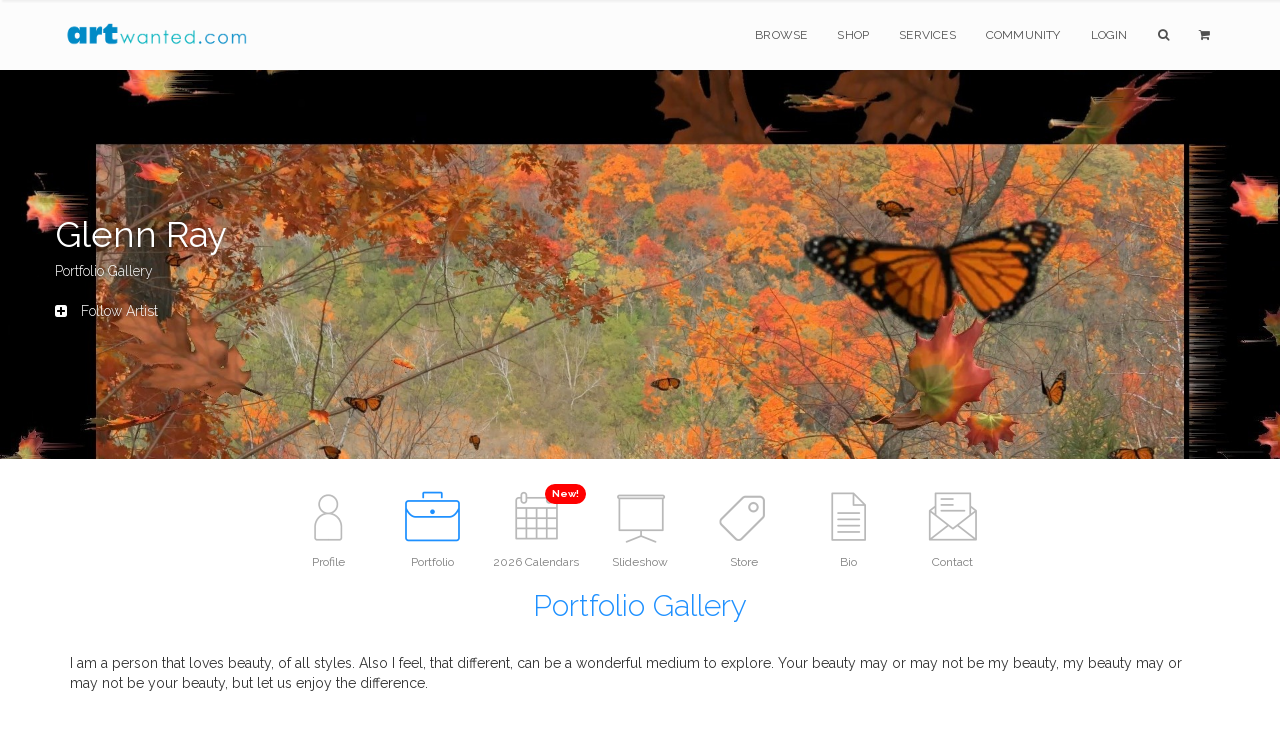

--- FILE ---
content_type: text/html;charset=UTF-8
request_url: https://www.artwanted.com/artist.cfm?artid=62388
body_size: 8338
content:



	









    
     

	    



  	
   
    
  
    
       
 
      
 
 

  
 
 

	
 	
	

		

	

	

  
  
  
	

		


		

	
				

	

 

















	
			
	

















	
	
 
			   

















	

	


    
    

     
 
 
    
 
    

    
    
   
    



  

 

 

 

    

  
  








	

   
    

    


    





    












	

	






    


    
 
    
    









 

    

    




    
    
    
        
          

    
        
    
        
    
       
     
          
    

    


			
			

		
	
















		


<!DOCTYPE html>
<html lang="en" xmlns="https://www.w3.org/1999/xhtml">
<head>


<meta charset="utf-8" />
<title>Glenn Ray | Portfolio Gallery  | ArtWanted.com</title>
<meta name="description" content="Portfolio Gallery for Glenn Ray" />

<meta name="viewport" content="width=device-width, initial-scale=1.0, maximum-scale=1.0" />
	
<link rel="apple-touch-icon" href="https://images.ArtWanted.com/artists/icons/62388.jpg">
<link rel="icon"  href="/images/favicon/apple-touch-icon-120x120.png">
<link rel="canonical" href="https://www.artwanted.com/glnnred2/gallery/">


<meta name="p:domain_verify" content="002c72117869c75537697c27307fc808"/>





	<meta property="og:url" content="https://www.artwanted.com/glnnred2/gallery/" />


<meta property="fb:app_id" content="115427634192" />
<meta property="og:type" content="website" />
<meta property="og:title" content="Glenn Ray | Portfolio Gallery | ArtWanted.com" />
<meta property="og:description" content="Portfolio Gallery for Glenn Ray" />


    
<!-- CSS Files -->






  




<link rel="stylesheet" href="/css/combined.css" />
<link rel="stylesheet" href="/css/artwanted.css?v=0.10101" />
    
    
 



	

  
    







<STYLE>
.background5{
	background-image:url(https://images.artwanted.com/artists/hero/62388_10010.jpg);
	background-position: top center;
    /* background-size: contain!important; */
}
@media only screen and (max-width: 800px) {

.background5{
	background-image:url(https://images.artwanted.com/artists/heromobile/62388_10010.jpg);
	background-position: top center;
     /* background-size: auto!important; */
}	
	
}
</STYLE>



	
	

 
<!-- End Page Styles -->

<!-- Page Elements Color -->
<link id="changeable_color" rel="stylesheet" href="/css/colors/blue.css" />
<!-- End Page Elements Color -->


<!-- Page Fonts -->
	
<link href='https://fonts.googleapis.com/css?family=Pacifico' rel='stylesheet' type='text/css'>
<link href='https://fonts.googleapis.com/css?family=Raleway:400,100,,200,300,600,700' rel='stylesheet' type='text/css'>


	<script type="text/javascript" src="/js/norightclick.js"></script>


<link id="backgrounds" rel="stylesheet" href="/css/backgrounds.css?V=0.2" />
<!-- End CSS Files -->

</head>

<!-- Body Start  -->
<body   oncontextmenu="return false;"  class="parallax no-loader  norightclick  ">




<article id="pageloader" class="white-loader">
    <div class="spinner">
        <div class="bounce1"></div>
        <div class="bounce2"></div>
        <div class="bounce3"></div>
    </div>
</article>



 <div id="pagetop" class="white-pagetop" style="display:none;"> 
  
    <!-- Inner -->
    <div class="pagetop_inner clearfix">
        <!-- Left Text -->
        <div class="f-left texts" style="background-color:yellow;">
        
            
            <p style="margin-top: 0px;">
                        
				 
               
					 
				  
				
				
          
            </p>
			
            
        </div>
        <!-- Social Icons -->

       
        <div class="f-right socials">
        
        
        	<A HREF="https://www.artwanted.com/login/" style="color:#555; border:none; text-transform:uppercase; font-size:12px; margin-right: 50px;">Login</A>
            
			
			 
             
            
            
            <a href="https://www.facebook.com/ArtWanted" class="facebook" TARGET="_blank" title="Follow ArtWanted on Facebook"><i class="fa fa-facebook"></i></a>
            <a href="https://twitter.com/ArtWanted" class="twitter" TARGET="_blank" title="Follow ArtWanted on Twitter"><i class="fa fa-twitter"></i></a>
            <a href="https://www.pinterest.com/artwanted/" class="pinterest" TARGET="_blank" title="Follow ArtWanted on Pinterest"><i class="fa fa-pinterest"></i></a>
            <a href="https://www.instagram.com/artwantedcom/" class="instagram" title="Follow ArtWanted on Instagram"><i class="fa fa-instagram"></i></a>
           <!--  <a href="#" class="linkedin"><i class="fa fa-linkedin"></i></a> -->

        </div>
        <!-- End Socials -->
    </div>
    <!-- End Inner -->
</div>
<!-- End Pagetop -->








<nav id="navigation" class="white-nav relative-nav">
    <!-- Navigation -->
    <div class="navigation double-nav raleway">
        <!-- Navigation Inner -->
        <div class="nav-inner clearfix">

            <!-- Logo Area -->
            <div class="logo f-left">
                <!-- Logo Link -->
                <a href="https://www.artwanted.com/" class="logo-link scroll">
                    <!-- Logo Image / data-second-logo for only white nav -->
                    <img src="/images/aw_logo_500.png" data-second-logo="/images/aw_logo_500.png" alt="ArtWanted.com Logo" />
                </a>
            </div>
            <!-- End Logo Area -->



            <!-- Mobile Menu Button -->
            <a class="mobile-nav-button"><i class="fa fa-bars"></i></a>

            <!-- Navigation Links -->
            <div class="nav-menu clearfix f-right">

                <!-- Nav List -->
                <ul class="nav uppercase normal">

                    
                    
                    <li class="dropdown-toggle nav-toggle"><a href="https://www.artwanted.com/browse/">Browse</a>
                                            <!-- DropDown Menu -->
                        <ul class="dropdown-menu pull-left clearfix">
                            <li><a href="/browse/" class="ex-link">Browse / Search</a></li>
                            <li><a href="/browse/dates.cfm" class="ex-link">Daily Uploads</a></li>
                            
                            <li><a href="/browse/artists/" class="ex-link">Artist Portfolios</a></li>
                            <li><a href="/browse/holiday/" class="ex-link">Holiday Gallery - NEW!</a></li> 
                            <li><a href="/browse/featured.cfm" class="ex-link">Featured Artists</a></li>
                            
                            <li><a href="/browse/random.cfm" class="ex-link">Random Artwork</a></li> 

                        </ul>
                        <!-- End DropDown -->
                    </li>
					
					
					  <li class="dropdown-toggle nav-toggle"><a href="/shop/">Shop</a>
                        <!-- DropDown Menu -->
                        <ul class="dropdown-menu pull-left clearfix">
                            <li><a href="/shop/" class="ex-link">Shop Art</a></li>
                            
							<li><a href="/ps/creativeminds/" class="ex-link">Creative Minds Book</a></li>
							<li><a href="/shop/books/?Type=Art" class="ex-link">Art Books</a></li>
                            <li><a href="/shop/books/?Type=Photo" class="ex-link">Photography Books</a></li>
							<li><a href="/shop/books/?Type=Coloring" class="ex-link">Coloring Books</a></li>

                        </ul>
                        <!-- End DropDown -->
                    </li>
                    

                     <li class="dropdown-toggle nav-toggle">
                     <a href="https://www.artwanted.com/ps/join/">Services</a>
                        <!-- DropDown Menu -->
                        <ul class="dropdown-menu pull-left clearfix">
                            <li><a href="/ps/join/" class="ex-link">Basic Membership</a></li>
                            <li><a href="/ps/premium/" class="ex-link">Premium Membership</a></li>
                            <li><a href="/ps/premium-website/" class="ex-link">Personal Website</a></li>
                            <li><a href="/ps/join/compare.cfm" class="ex-link">Comparison Chart</a></li>
							<li><a href="/ps/artbooks/" class="ex-link">Art Book Publishing - NEW</a></li>
                        </ul>
                        <!-- End DropDown -->
                    </li>

                  <li class="dropdown-toggle nav-toggle"><a href="https://www.artwanted.com/mb/" class="ex-link">Community</a>
                        <!-- DropDown Menu -->
                        <ul class="dropdown-menu pull-left clearfix">
                            <li><a href="/mb/view.cfm?Cat=1" class="ex-link">Announcements / Blog</a></li>
                            <li><a href="/artduel/" class="ex-link">Art Duel</a></li>
                            <li><a href="/mb/view.cfm?Cat=6" class="ex-link">Art Contests</a></li> 
                            <li><a href="/mb/view.cfm?Cat=15" class="ex-link">Member Discussions</a></li>
                            <li><a href="/mb/view.cfm?Cat=16" class="ex-link">Idea Board</a></li>
                            <li><a href="/mb/groups/" class="ex-link">Artist Groups</a></li> 
                            <li><a href="/community/" class="ex-link">Top Active Members</a></li> 
                            
                        </ul>
                        <!-- End DropDown Menu -->
                    </li>
                    

                    
					
                         
                    
                    
						
					
						<li class="dropdown-toggle nav-toggle"><a href="https://www.artwanted.com/login/">Login</a>	
							
					 	
					

						
						
						
					
					
					
					
					
                    
                    <li class="dropdown-toggle nav-toggle"><a href="/browse/" class="tahoma"><i class="fa fa-search"></i></a>
                        <!-- DropDown Menu -->
                        <ul class="dropdown-menu pull-right clearfix">
                            <li class="ml-20 mt-15 mr-20 mb-15 raleway mini-text gray">
                                <form method="post" class="search-form" action="/search/search.cfm">
                                <input type="Hidden" name="GID" value="0">
                                <input type="Hidden" name="SearchType" value="Image">
                     			<input type="text" name="Keywords" id="Keywords" class="transparent uppercase" placeholder="Search...">
                                <button type="submit">
                                	<i class="fa fa-search"></i>
                                </button>
                                </form>
                            </li>
                        </ul>
                    </li>
                    <li class="dropdown-toggle nav-toggle"><a href="/ps/cart1.cfm" class="tahoma"><i class="fa fa-shopping-cart"></i> 
                    
                        
                        <ul class="dropdown-menu pull-right clearfix">
                            <li class="ml-20 mt-15 mr-20 mb-15 raleway mini-text gray">View Shopping Cart</li>
                        </ul>
						</a>
                    </li>
                   </ul>
                <!-- End Nav List -->
            </div>
            <!-- End Navigation Links -->
        </div>
        <!-- End Navigation Inner -->

    </div>

</nav>







	<section id="page-header" class="background5 parallax big-header white">   
   
   
	<div class="page_header_inner clearfix white fontshadow">
        <!-- Left -->
        
        <div ID="PageHeaderText" style="text-align:left !important">
        
        
        
            <!-- Header Text -->
            <DIV>
				<h1 class="page_header " style="margin-top: 5px; color:White">
                Glenn Ray
            </h1>
            <h1 class="page_note  light" sstyle="white-space: nowrap;" style="color:White" >
                Portfolio Gallery
                
                <BR><BR>
					
           <DIV ID="AddArtistFav" class="mt-10 light"><A HREF="/artist.cfm?ArtID=62388&AddFav=62388" nofollow style="color:White"><i class="fa fa-plus-square pr-10"></i> 
			   Follow Artist</A></DIV>
           
            </h1>
                    
            </DIV>
        </div>
        
        <!-- Bread Crumbs -->
        <div class="right f-right t-right ">
            
        
        
        
        
        
        
		
       
        
        
        </div>
        <!-- End Bread Crumbs -->
    </div>

</section>








  
  


 


	


<STYLE>
.artisticons {max-height:80px;}
.ArtistIconContainer {margin:0px auto; text-align: justify;
    -ms-text-justify: distribute-all-lines;
    text-justify: distribute-all-lines;
	width:100%;
	height:110px;}
.ArtistIconBox {color:gray; font-size:12px; display:inline-block; margin:0px auto; width:100px; *display: inline; zoom: 1; vertical-align: top; position: relative;}
.ArtistIconBoxActive {color:gray; font-size:12px; display:inline-block; margin:0px auto;  width:100px; *display: inline; zoom: 1; position: relative;}
.ArtistIconBox:hover , .ArtistIconBoxActive:hover{color:dodgerblue;}
.ArtistIconBox a:hover {color:dodgerblue;}
.ArtistIcon {width:75px; height:75px;}
.ArtistIcon:Hover {opacity: 0.5;}

.stretch {
    width: 100%;
    display: inline-block;
    font-size: 0;
    line-height: 0
}
	
.redmessage {
    background-color: red;
    border-radius: 50px;
    color: white;
    padding: 3px 7px;
    text-align: center;
    position: absolute;
    top: 5px;
    right: 0px;
    font-weight: bold;
    font-size: 10px;
}	
	
#portfolio.masonry {
    margin: 0 auto;
}

@media only screen and (max-width: 800px) {
	.ArtistIcon {width:40px; height:40px;}
	.ArtistIconBox, .ArtistIconBoxActive {width: 60px; height: 50px;}
	.ArtistIconContainer {height:auto;}
}

</STYLE>  
 

   
   


 



    
    
        
    
   

        










  


  
  

  

<section id="artisticons" class="big-header pt-20">

<div class="ArtistIconContainer inner t-center clearfix pt-10 no-padding">  
    

    

<A HREF="/glnnred2/profile/"> <DIV class="ArtistIconBox">
<IMG SRC="/images/icons/profile_gray2.png"  class="ArtistIcon"><P class="mobilehide">Profile</P> 
     </DIV></A>
    




     

<A HREF="/glnnred2/gallery/"> <DIV class="ArtistIconBoxActive"> <IMG SRC="/images/icons/portfolio2_blue.png"  class="ArtistIcon"><P class="mobilehide">Portfolio</P> </DIV> </A>


    


<A HREF="/glnnred2/calendar/"> <DIV class="ArtistIconBox">
<IMG SRC="/images/icons/calendar_gray.png"  class="ArtistIcon"><P class="mobilehide">2026 Calendars</P> 
   <span class="redmessage">New!</span>  </DIV></A>





<A HREF="/glnnred2/slideshow/"> <DIV class="ArtistIconBox">
<IMG SRC="/images/icons/slideshow2_gray.png"  class="ArtistIcon"><P class="mobilehide">Slideshow</P> </DIV></A>





<A HREF="/glnnred2/store/"><DIV class="ArtistIconBox">
<IMG SRC="/images/icons/pricetag_gray.png"  class="ArtistIcon"><P class="mobilehide">Store</P> </DIV></A>








<A HREF="/glnnred2/bio/"> <DIV class="ArtistIconBox">
<IMG SRC="/images/icons/info_gray.png"  class="ArtistIcon"><P class="mobilehide">Bio</P> </DIV></A>









<A HREF="/glnnred2/contact/"> <DIV class="ArtistIconBox">
<IMG SRC="/images/icons/email_gray.png"  class="ArtistIcon"><P class="mobilehide">Contact</P> </DIV></A>





<span class="stretch"></span>

</div>


    
        <h2 class="header header-style-1 light t-center blue mt-00 mb-20"> Portfolio Gallery </h2>
    


</section>



    
    	
    



	



 
 



	
		
<section class="clearfix inner pt-10 pb-30">
    
    <div class="right texts col-xs-12">

        <p class="text">
            I am a person that loves beauty, of all styles. Also I feel, that different, can be a wonderful medium to explore. Your beauty may or may not be my beauty, my beauty may or may not be your beauty, but let us enjoy the difference. 
        </p>

    </div>

</section>

 
	









    









    
 
    
<!-- ***** START GALLERY ***** -->    


 
   
       
    
   
   
    
       
       
 
	
	
    
      

   














    
<section class="clearfix inner pt-00 pb-20">

<DIV class="col-xs-12 container" style="vertical-align:baseline;">

    
<DIV class="col-xs-3  t-left  pl-00 AlignBottom medgray" style="display: inline-block; vertical-align:baseline;">
 124  Images

</DIV>


<DIV class="col-xs-6 t-center pr-00 AlignBottom medgray" style="display: inline-block; vertical-align:baseline;">


</DIV>

    
<DIV class="col-xs-3 t-right pr-00 medgray AlignBottom" style="display: inline-block; vertical-align:baseline;">

<FORM action="/artist.cfm" method="get">
<INPUT type="hidden" name="ArtID" value="62388">
<INPUT type="hidden" name="SGID" value="-1">
    <INPUT type="hidden" name="tab" value="gallery">    
<input type="text" name="Keywords" id="Keywords" value="" placeholder="Image Filter" class="strip_form dark" style="padding:5px; padding-left:13px; margin-left:10px; border:1px solid #ccc; margin-top:0px; margin-bottom:0px; font-weight: normal;">
<A HREF="/artist.cfm?ArtID=62388&SGID=-1&tab=gallery"><i class="fa fa-times-circle medgray" style="right: 25px; position: relative;
	visibility: hidden;" aria-hidden="true"></i></A>
   <button type="submit" class="btn" style="border:none; background:none; padding-left:0px;">
    <i class="fa fa-search  fa-lg gray"></i>
</button>
</FORM>

</DIV>
    
</DIV>

</section>

 
 
    <!-- Portfolio Section -->






    <section id="portfolio" class="container masonry ms-4-columns">
        <div id="portfolio-items" class="cbp-loadMore-block0 boxed type2">   

        
        
        
  

  









        <!-- Item -->
        <div class="cbp-item item design">
            <!-- Item Link -->
            <a href="/imageview.cfm?id=1729455" class="cbp-caption ex-link white">

                <!-- Item Image -->
                
                
                <div class="cbp-caption-defaultWrap">
                    <!-- Image Src -->
                    
                    <img src="https://images.artwanted.com/400/25/62388_1740525.jpg">

                    <!-- Item Hover -->
                     <div class="item_icon">
                        <p class="semibold">Surviving a rough time 3</p>
                        <BR>
                        <p style="font-size:11px;">Added: 22 Feb 2024</p>
                        
                    </div>
                     <!-- End Item Note -->
                </div>
                
           
       
                
                
                <!-- End Item Image -->


            </a>
            <!-- End Item Link -->
        </div>
        <!-- End Item -->






        <!-- Item -->
        <div class="cbp-item item design">
            <!-- Item Link -->
            <a href="/imageview.cfm?id=1729454" class="cbp-caption ex-link white">

                <!-- Item Image -->
                
                
                <div class="cbp-caption-defaultWrap">
                    <!-- Image Src -->
                    
                    <img src="https://images.artwanted.com/400/24/62388_1740524.jpg">

                    <!-- Item Hover -->
                     <div class="item_icon">
                        <p class="semibold">Surviving a rough time 2</p>
                        <BR>
                        <p style="font-size:11px;">Added: 22 Feb 2024</p>
                        
                    </div>
                     <!-- End Item Note -->
                </div>
                
           
       
                
                
                <!-- End Item Image -->


            </a>
            <!-- End Item Link -->
        </div>
        <!-- End Item -->






        <!-- Item -->
        <div class="cbp-item item design">
            <!-- Item Link -->
            <a href="/imageview.cfm?id=1729453" class="cbp-caption ex-link white">

                <!-- Item Image -->
                
                
                <div class="cbp-caption-defaultWrap">
                    <!-- Image Src -->
                    
                    <img src="https://images.artwanted.com/400/23/62388_1740523.jpg">

                    <!-- Item Hover -->
                     <div class="item_icon">
                        <p class="semibold">Surviving a rough time 1</p>
                        <BR>
                        <p style="font-size:11px;">Added: 22 Feb 2024</p>
                        
                    </div>
                     <!-- End Item Note -->
                </div>
                
           
       
                
                
                <!-- End Item Image -->


            </a>
            <!-- End Item Link -->
        </div>
        <!-- End Item -->






        <!-- Item -->
        <div class="cbp-item item design">
            <!-- Item Link -->
            <a href="/imageview.cfm?id=1729452" class="cbp-caption ex-link white">

                <!-- Item Image -->
                
                
                <div class="cbp-caption-defaultWrap">
                    <!-- Image Src -->
                    
                    <img src="https://images.artwanted.com/400/22/62388_1740522.jpg">

                    <!-- Item Hover -->
                     <div class="item_icon">
                        <p class="semibold">Life scars with defiance</p>
                        <BR>
                        <p style="font-size:11px;">Added: 22 Feb 2024</p>
                        
                    </div>
                     <!-- End Item Note -->
                </div>
                
           
       
                
                
                <!-- End Item Image -->


            </a>
            <!-- End Item Link -->
        </div>
        <!-- End Item -->






        <!-- Item -->
        <div class="cbp-item item design">
            <!-- Item Link -->
            <a href="/imageview.cfm?id=1729451" class="cbp-caption ex-link white">

                <!-- Item Image -->
                
                
                <div class="cbp-caption-defaultWrap">
                    <!-- Image Src -->
                    
                    <img src="https://images.artwanted.com/400/21/62388_1740521.jpg">

                    <!-- Item Hover -->
                     <div class="item_icon">
                        <p class="semibold">IMG 9473-002</p>
                        <BR>
                        <p style="font-size:11px;">Added: 22 Feb 2024</p>
                        
                    </div>
                     <!-- End Item Note -->
                </div>
                
           
       
                
                
                <!-- End Item Image -->


            </a>
            <!-- End Item Link -->
        </div>
        <!-- End Item -->






        <!-- Item -->
        <div class="cbp-item item design">
            <!-- Item Link -->
            <a href="/imageview.cfm?id=1729450" class="cbp-caption ex-link white">

                <!-- Item Image -->
                
                
                <div class="cbp-caption-defaultWrap">
                    <!-- Image Src -->
                    
                    <img src="https://images.artwanted.com/400/20/62388_1740520.jpg">

                    <!-- Item Hover -->
                     <div class="item_icon">
                        <p class="semibold">IMG 9522</p>
                        <BR>
                        <p style="font-size:11px;">Added: 22 Feb 2024</p>
                        
                    </div>
                     <!-- End Item Note -->
                </div>
                
           
       
                
                
                <!-- End Item Image -->


            </a>
            <!-- End Item Link -->
        </div>
        <!-- End Item -->






        <!-- Item -->
        <div class="cbp-item item design">
            <!-- Item Link -->
            <a href="/imageview.cfm?id=1729449" class="cbp-caption ex-link white">

                <!-- Item Image -->
                
                
                <div class="cbp-caption-defaultWrap">
                    <!-- Image Src -->
                    
                    <img src="https://images.artwanted.com/400/19/62388_1740519.jpg">

                    <!-- Item Hover -->
                     <div class="item_icon">
                        <p class="semibold">2024-02-028</p>
                        <BR>
                        <p style="font-size:11px;">Added: 22 Feb 2024</p>
                        
                    </div>
                     <!-- End Item Note -->
                </div>
                
           
       
                
                
                <!-- End Item Image -->


            </a>
            <!-- End Item Link -->
        </div>
        <!-- End Item -->






        <!-- Item -->
        <div class="cbp-item item design">
            <!-- Item Link -->
            <a href="/imageview.cfm?id=1729448" class="cbp-caption ex-link white">

                <!-- Item Image -->
                
                
                <div class="cbp-caption-defaultWrap">
                    <!-- Image Src -->
                    
                    <img src="https://images.artwanted.com/400/18/62388_1740518.jpg">

                    <!-- Item Hover -->
                     <div class="item_icon">
                        <p class="semibold">IMG 9555</p>
                        <BR>
                        <p style="font-size:11px;">Added: 22 Feb 2024</p>
                        
                    </div>
                     <!-- End Item Note -->
                </div>
                
           
       
                
                
                <!-- End Item Image -->


            </a>
            <!-- End Item Link -->
        </div>
        <!-- End Item -->






        <!-- Item -->
        <div class="cbp-item item design">
            <!-- Item Link -->
            <a href="/imageview.cfm?id=1729447" class="cbp-caption ex-link white">

                <!-- Item Image -->
                
                
                <div class="cbp-caption-defaultWrap">
                    <!-- Image Src -->
                    
                    <img src="https://images.artwanted.com/400/17/62388_1740517.jpg">

                    <!-- Item Hover -->
                     <div class="item_icon">
                        <p class="semibold">2024-02-15</p>
                        <BR>
                        <p style="font-size:11px;">Added: 22 Feb 2024</p>
                        
                    </div>
                     <!-- End Item Note -->
                </div>
                
           
       
                
                
                <!-- End Item Image -->


            </a>
            <!-- End Item Link -->
        </div>
        <!-- End Item -->






        <!-- Item -->
        <div class="cbp-item item design">
            <!-- Item Link -->
            <a href="/imageview.cfm?id=1722477" class="cbp-caption ex-link white">

                <!-- Item Image -->
                
                
                <div class="cbp-caption-defaultWrap">
                    <!-- Image Src -->
                    
                    <img src="https://images.artwanted.com/400/34/62388_1733134.jpg">

                    <!-- Item Hover -->
                     <div class="item_icon">
                        <p class="semibold">stilla3808 003-003</p>
                        <BR>
                        <p style="font-size:11px;">Added: 14 Dec 2023</p>
                        
                    </div>
                     <!-- End Item Note -->
                </div>
                
           
       
                
                
                <!-- End Item Image -->


            </a>
            <!-- End Item Link -->
        </div>
        <!-- End Item -->






        <!-- Item -->
        <div class="cbp-item item design">
            <!-- Item Link -->
            <a href="/imageview.cfm?id=1722474" class="cbp-caption ex-link white">

                <!-- Item Image -->
                
                
                <div class="cbp-caption-defaultWrap">
                    <!-- Image Src -->
                    
                    <img src="https://images.artwanted.com/400/31/62388_1733131.jpg">

                    <!-- Item Hover -->
                     <div class="item_icon">
                        <p class="semibold">2023-11-008</p>
                        <BR>
                        <p style="font-size:11px;">Added: 14 Dec 2023</p>
                        
                    </div>
                     <!-- End Item Note -->
                </div>
                
           
       
                
                
                <!-- End Item Image -->


            </a>
            <!-- End Item Link -->
        </div>
        <!-- End Item -->






        <!-- Item -->
        <div class="cbp-item item design">
            <!-- Item Link -->
            <a href="/imageview.cfm?id=1722473" class="cbp-caption ex-link white">

                <!-- Item Image -->
                
                
                <div class="cbp-caption-defaultWrap">
                    <!-- Image Src -->
                    
                    <img src="https://images.artwanted.com/400/30/62388_1733130.jpg">

                    <!-- Item Hover -->
                     <div class="item_icon">
                        <p class="semibold">Color me gone</p>
                        <BR>
                        <p style="font-size:11px;">Added: 14 Dec 2023</p>
                        
                    </div>
                     <!-- End Item Note -->
                </div>
                
           
       
                
                
                <!-- End Item Image -->


            </a>
            <!-- End Item Link -->
        </div>
        <!-- End Item -->






        <!-- Item -->
        <div class="cbp-item item design">
            <!-- Item Link -->
            <a href="/imageview.cfm?id=1722471" class="cbp-caption ex-link white">

                <!-- Item Image -->
                
                
                <div class="cbp-caption-defaultWrap">
                    <!-- Image Src -->
                    
                    <img src="https://images.artwanted.com/400/28/62388_1733128.jpg">

                    <!-- Item Hover -->
                     <div class="item_icon">
                        <p class="semibold">MG 0426 (1)-002</p>
                        <BR>
                        <p style="font-size:11px;">Added: 14 Dec 2023</p>
                        
                    </div>
                     <!-- End Item Note -->
                </div>
                
           
       
                
                
                <!-- End Item Image -->


            </a>
            <!-- End Item Link -->
        </div>
        <!-- End Item -->






        <!-- Item -->
        <div class="cbp-item item design">
            <!-- Item Link -->
            <a href="/imageview.cfm?id=1722470" class="cbp-caption ex-link white">

                <!-- Item Image -->
                
                
                <div class="cbp-caption-defaultWrap">
                    <!-- Image Src -->
                    
                    <img src="https://images.artwanted.com/400/27/62388_1733127.jpg">

                    <!-- Item Hover -->
                     <div class="item_icon">
                        <p class="semibold">2020-06b-16</p>
                        <BR>
                        <p style="font-size:11px;">Added: 14 Dec 2023</p>
                        
                    </div>
                     <!-- End Item Note -->
                </div>
                
           
       
                
                
                <!-- End Item Image -->


            </a>
            <!-- End Item Link -->
        </div>
        <!-- End Item -->






        <!-- Item -->
        <div class="cbp-item item design">
            <!-- Item Link -->
            <a href="/imageview.cfm?id=1722469" class="cbp-caption ex-link white">

                <!-- Item Image -->
                
                
                <div class="cbp-caption-defaultWrap">
                    <!-- Image Src -->
                    
                    <img src="https://images.artwanted.com/400/26/62388_1733126.jpg">

                    <!-- Item Hover -->
                     <div class="item_icon">
                        <p class="semibold"> MG 0268</p>
                        <BR>
                        <p style="font-size:11px;">Added: 14 Dec 2023</p>
                        
                    </div>
                     <!-- End Item Note -->
                </div>
                
           
       
                
                
                <!-- End Item Image -->


            </a>
            <!-- End Item Link -->
        </div>
        <!-- End Item -->






        <!-- Item -->
        <div class="cbp-item item design">
            <!-- Item Link -->
            <a href="/imageview.cfm?id=1722468" class="cbp-caption ex-link white">

                <!-- Item Image -->
                
                
                <div class="cbp-caption-defaultWrap">
                    <!-- Image Src -->
                    
                    <img src="https://images.artwanted.com/400/25/62388_1733125.jpg">

                    <!-- Item Hover -->
                     <div class="item_icon">
                        <p class="semibold"> MG 6827 (2)-002</p>
                        <BR>
                        <p style="font-size:11px;">Added: 14 Dec 2023</p>
                        
                    </div>
                     <!-- End Item Note -->
                </div>
                
           
       
                
                
                <!-- End Item Image -->


            </a>
            <!-- End Item Link -->
        </div>
        <!-- End Item -->






        <!-- Item -->
        <div class="cbp-item item design">
            <!-- Item Link -->
            <a href="/imageview.cfm?id=1722467" class="cbp-caption ex-link white">

                <!-- Item Image -->
                
                
                <div class="cbp-caption-defaultWrap">
                    <!-- Image Src -->
                    
                    <img src="https://images.artwanted.com/400/24/62388_1733124.jpg">

                    <!-- Item Hover -->
                     <div class="item_icon">
                        <p class="semibold">100CANON-002</p>
                        <BR>
                        <p style="font-size:11px;">Added: 14 Dec 2023</p>
                        
                    </div>
                     <!-- End Item Note -->
                </div>
                
           
       
                
                
                <!-- End Item Image -->


            </a>
            <!-- End Item Link -->
        </div>
        <!-- End Item -->






        <!-- Item -->
        <div class="cbp-item item design">
            <!-- Item Link -->
            <a href="/imageview.cfm?id=1607581" class="cbp-caption ex-link white">

                <!-- Item Image -->
                
                
                <div class="cbp-caption-defaultWrap">
                    <!-- Image Src -->
                    
                    <img src="https://images.artwanted.com/400/26/62388_1630726.jpg">

                    <!-- Item Hover -->
                     <div class="item_icon">
                        <p class="semibold">Strings in tune</p>
                        <BR>
                        <p style="font-size:11px;">Added: 30 Dec 2020</p>
                        
                    </div>
                     <!-- End Item Note -->
                </div>
                
           
       
                
                
                <!-- End Item Image -->


            </a>
            <!-- End Item Link -->
        </div>
        <!-- End Item -->






        <!-- Item -->
        <div class="cbp-item item design">
            <!-- Item Link -->
            <a href="/imageview.cfm?id=1604847" class="cbp-caption ex-link white">

                <!-- Item Image -->
                
                
                <div class="cbp-caption-defaultWrap">
                    <!-- Image Src -->
                    
                    <img src="https://images.artwanted.com/400/01/62388_1627801.jpg">

                    <!-- Item Hover -->
                     <div class="item_icon">
                        <p class="semibold">Water color woods</p>
                        <BR>
                        <p style="font-size:11px;">Added: 04 Dec 2020</p>
                        
                    </div>
                     <!-- End Item Note -->
                </div>
                
           
       
                
                
                <!-- End Item Image -->


            </a>
            <!-- End Item Link -->
        </div>
        <!-- End Item -->






        <!-- Item -->
        <div class="cbp-item item design">
            <!-- Item Link -->
            <a href="/imageview.cfm?id=1604846" class="cbp-caption ex-link white">

                <!-- Item Image -->
                
                
                <div class="cbp-caption-defaultWrap">
                    <!-- Image Src -->
                    
                    <img src="https://images.artwanted.com/400/00/62388_1627800.jpg">

                    <!-- Item Hover -->
                     <div class="item_icon">
                        <p class="semibold">Water color Wood pecker</p>
                        <BR>
                        <p style="font-size:11px;">Added: 04 Dec 2020</p>
                        
                    </div>
                     <!-- End Item Note -->
                </div>
                
           
       
                
                
                <!-- End Item Image -->


            </a>
            <!-- End Item Link -->
        </div>
        <!-- End Item -->






        <!-- Item -->
        <div class="cbp-item item design">
            <!-- Item Link -->
            <a href="/imageview.cfm?id=1604845" class="cbp-caption ex-link white">

                <!-- Item Image -->
                
                
                <div class="cbp-caption-defaultWrap">
                    <!-- Image Src -->
                    
                    <img src="https://images.artwanted.com/400/99/62388_1627799.jpg">

                    <!-- Item Hover -->
                     <div class="item_icon">
                        <p class="semibold">Water color bird</p>
                        <BR>
                        <p style="font-size:11px;">Added: 04 Dec 2020</p>
                        
                    </div>
                     <!-- End Item Note -->
                </div>
                
           
       
                
                
                <!-- End Item Image -->


            </a>
            <!-- End Item Link -->
        </div>
        <!-- End Item -->






        <!-- Item -->
        <div class="cbp-item item design">
            <!-- Item Link -->
            <a href="/imageview.cfm?id=1604844" class="cbp-caption ex-link white">

                <!-- Item Image -->
                
                
                <div class="cbp-caption-defaultWrap">
                    <!-- Image Src -->
                    
                    <img src="https://images.artwanted.com/400/98/62388_1627798.jpg">

                    <!-- Item Hover -->
                     <div class="item_icon">
                        <p class="semibold">Water color abstract</p>
                        <BR>
                        <p style="font-size:11px;">Added: 04 Dec 2020</p>
                        
                    </div>
                     <!-- End Item Note -->
                </div>
                
           
       
                
                
                <!-- End Item Image -->


            </a>
            <!-- End Item Link -->
        </div>
        <!-- End Item -->






        <!-- Item -->
        <div class="cbp-item item design">
            <!-- Item Link -->
            <a href="/imageview.cfm?id=1604843" class="cbp-caption ex-link white">

                <!-- Item Image -->
                
                
                <div class="cbp-caption-defaultWrap">
                    <!-- Image Src -->
                    
                    <img src="https://images.artwanted.com/400/97/62388_1627797.jpg">

                    <!-- Item Hover -->
                     <div class="item_icon">
                        <p class="semibold">Water color green</p>
                        <BR>
                        <p style="font-size:11px;">Added: 04 Dec 2020</p>
                        
                    </div>
                     <!-- End Item Note -->
                </div>
                
           
       
                
                
                <!-- End Item Image -->


            </a>
            <!-- End Item Link -->
        </div>
        <!-- End Item -->






        <!-- Item -->
        <div class="cbp-item item design">
            <!-- Item Link -->
            <a href="/imageview.cfm?id=1604842" class="cbp-caption ex-link white">

                <!-- Item Image -->
                
                
                <div class="cbp-caption-defaultWrap">
                    <!-- Image Src -->
                    
                    <img src="https://images.artwanted.com/400/96/62388_1627796.jpg">

                    <!-- Item Hover -->
                     <div class="item_icon">
                        <p class="semibold">Water color abstract 2</p>
                        <BR>
                        <p style="font-size:11px;">Added: 04 Dec 2020</p>
                        
                    </div>
                     <!-- End Item Note -->
                </div>
                
           
       
                
                
                <!-- End Item Image -->


            </a>
            <!-- End Item Link -->
        </div>
        <!-- End Item -->






        <!-- Item -->
        <div class="cbp-item item design">
            <!-- Item Link -->
            <a href="/imageview.cfm?id=1604841" class="cbp-caption ex-link white">

                <!-- Item Image -->
                
                
                <div class="cbp-caption-defaultWrap">
                    <!-- Image Src -->
                    
                    <img src="https://images.artwanted.com/400/95/62388_1627795.jpg">

                    <!-- Item Hover -->
                     <div class="item_icon">
                        <p class="semibold">Water color abstract 3</p>
                        <BR>
                        <p style="font-size:11px;">Added: 04 Dec 2020</p>
                        
                    </div>
                     <!-- End Item Note -->
                </div>
                
           
       
                
                
                <!-- End Item Image -->


            </a>
            <!-- End Item Link -->
        </div>
        <!-- End Item -->






        <!-- Item -->
        <div class="cbp-item item design">
            <!-- Item Link -->
            <a href="/imageview.cfm?id=1604840" class="cbp-caption ex-link white">

                <!-- Item Image -->
                
                
                <div class="cbp-caption-defaultWrap">
                    <!-- Image Src -->
                    
                    <img src="https://images.artwanted.com/400/94/62388_1627794.jpg">

                    <!-- Item Hover -->
                     <div class="item_icon">
                        <p class="semibold">Milkweed light</p>
                        <BR>
                        <p style="font-size:11px;">Added: 04 Dec 2020</p>
                        
                    </div>
                     <!-- End Item Note -->
                </div>
                
           
       
                
                
                <!-- End Item Image -->


            </a>
            <!-- End Item Link -->
        </div>
        <!-- End Item -->






        <!-- Item -->
        <div class="cbp-item item design">
            <!-- Item Link -->
            <a href="/imageview.cfm?id=1604839" class="cbp-caption ex-link white">

                <!-- Item Image -->
                
                
                <div class="cbp-caption-defaultWrap">
                    <!-- Image Src -->
                    
                    <img src="https://images.artwanted.com/400/93/62388_1627793.jpg">

                    <!-- Item Hover -->
                     <div class="item_icon">
                        <p class="semibold">Sunflower fantasy</p>
                        <BR>
                        <p style="font-size:11px;">Added: 04 Dec 2020</p>
                        
                    </div>
                     <!-- End Item Note -->
                </div>
                
           
       
                
                
                <!-- End Item Image -->


            </a>
            <!-- End Item Link -->
        </div>
        <!-- End Item -->






        <!-- Item -->
        <div class="cbp-item item design">
            <!-- Item Link -->
            <a href="/imageview.cfm?id=1604837" class="cbp-caption ex-link white">

                <!-- Item Image -->
                
                
                <div class="cbp-caption-defaultWrap">
                    <!-- Image Src -->
                    
                    <img src="https://images.artwanted.com/400/91/62388_1627791.jpg">

                    <!-- Item Hover -->
                     <div class="item_icon">
                        <p class="semibold">The real world</p>
                        <BR>
                        <p style="font-size:11px;">Added: 04 Dec 2020</p>
                        
                    </div>
                     <!-- End Item Note -->
                </div>
                
           
       
                
                
                <!-- End Item Image -->


            </a>
            <!-- End Item Link -->
        </div>
        <!-- End Item -->






        <!-- Item -->
        <div class="cbp-item item design">
            <!-- Item Link -->
            <a href="/imageview.cfm?id=1604836" class="cbp-caption ex-link white">

                <!-- Item Image -->
                
                
                <div class="cbp-caption-defaultWrap">
                    <!-- Image Src -->
                    
                    <img src="https://images.artwanted.com/400/90/62388_1627790.jpg">

                    <!-- Item Hover -->
                     <div class="item_icon">
                        <p class="semibold">Shadow geese</p>
                        <BR>
                        <p style="font-size:11px;">Added: 04 Dec 2020</p>
                        
                    </div>
                     <!-- End Item Note -->
                </div>
                
           
       
                
                
                <!-- End Item Image -->


            </a>
            <!-- End Item Link -->
        </div>
        <!-- End Item -->






        <!-- Item -->
        <div class="cbp-item item design">
            <!-- Item Link -->
            <a href="/imageview.cfm?id=1604835" class="cbp-caption ex-link white">

                <!-- Item Image -->
                
                
                <div class="cbp-caption-defaultWrap">
                    <!-- Image Src -->
                    
                    <img src="https://images.artwanted.com/400/89/62388_1627789.jpg">

                    <!-- Item Hover -->
                     <div class="item_icon">
                        <p class="semibold">IMG 6558</p>
                        <BR>
                        <p style="font-size:11px;">Added: 04 Dec 2020</p>
                        
                    </div>
                     <!-- End Item Note -->
                </div>
                
           
       
                
                
                <!-- End Item Image -->


            </a>
            <!-- End Item Link -->
        </div>
        <!-- End Item -->






        <!-- Item -->
        <div class="cbp-item item design">
            <!-- Item Link -->
            <a href="/imageview.cfm?id=1604834" class="cbp-caption ex-link white">

                <!-- Item Image -->
                
                
                <div class="cbp-caption-defaultWrap">
                    <!-- Image Src -->
                    
                    <img src="https://images.artwanted.com/400/88/62388_1627788.jpg">

                    <!-- Item Hover -->
                     <div class="item_icon">
                        <p class="semibold">Drinking birds</p>
                        <BR>
                        <p style="font-size:11px;">Added: 04 Dec 2020</p>
                        
                    </div>
                     <!-- End Item Note -->
                </div>
                
           
       
                
                
                <!-- End Item Image -->


            </a>
            <!-- End Item Link -->
        </div>
        <!-- End Item -->






        <!-- Item -->
        <div class="cbp-item item design">
            <!-- Item Link -->
            <a href="/imageview.cfm?id=1604833" class="cbp-caption ex-link white">

                <!-- Item Image -->
                
                
                <div class="cbp-caption-defaultWrap">
                    <!-- Image Src -->
                    
                    <img src="https://images.artwanted.com/400/87/62388_1627787.jpg">

                    <!-- Item Hover -->
                     <div class="item_icon">
                        <p class="semibold">IMG 6500</p>
                        <BR>
                        <p style="font-size:11px;">Added: 04 Dec 2020</p>
                        
                    </div>
                     <!-- End Item Note -->
                </div>
                
           
       
                
                
                <!-- End Item Image -->


            </a>
            <!-- End Item Link -->
        </div>
        <!-- End Item -->






        <!-- Item -->
        <div class="cbp-item item design">
            <!-- Item Link -->
            <a href="/imageview.cfm?id=1604832" class="cbp-caption ex-link white">

                <!-- Item Image -->
                
                
                <div class="cbp-caption-defaultWrap">
                    <!-- Image Src -->
                    
                    <img src="https://images.artwanted.com/400/86/62388_1627786.jpg">

                    <!-- Item Hover -->
                     <div class="item_icon">
                        <p class="semibold">IMG 6488</p>
                        <BR>
                        <p style="font-size:11px;">Added: 04 Dec 2020</p>
                        
                    </div>
                     <!-- End Item Note -->
                </div>
                
           
       
                
                
                <!-- End Item Image -->


            </a>
            <!-- End Item Link -->
        </div>
        <!-- End Item -->






        <!-- Item -->
        <div class="cbp-item item design">
            <!-- Item Link -->
            <a href="/imageview.cfm?id=1604831" class="cbp-caption ex-link white">

                <!-- Item Image -->
                
                
                <div class="cbp-caption-defaultWrap">
                    <!-- Image Src -->
                    
                    <img src="https://images.artwanted.com/400/85/62388_1627785.jpg">

                    <!-- Item Hover -->
                     <div class="item_icon">
                        <p class="semibold">IMG 6494</p>
                        <BR>
                        <p style="font-size:11px;">Added: 04 Dec 2020</p>
                        
                    </div>
                     <!-- End Item Note -->
                </div>
                
           
       
                
                
                <!-- End Item Image -->


            </a>
            <!-- End Item Link -->
        </div>
        <!-- End Item -->






        <!-- Item -->
        <div class="cbp-item item design">
            <!-- Item Link -->
            <a href="/imageview.cfm?id=1604830" class="cbp-caption ex-link white">

                <!-- Item Image -->
                
                
                <div class="cbp-caption-defaultWrap">
                    <!-- Image Src -->
                    
                    <img src="https://images.artwanted.com/400/84/62388_1627784.jpg">

                    <!-- Item Hover -->
                     <div class="item_icon">
                        <p class="semibold">IMG 6471</p>
                        <BR>
                        <p style="font-size:11px;">Added: 04 Dec 2020</p>
                        
                    </div>
                     <!-- End Item Note -->
                </div>
                
           
       
                
                
                <!-- End Item Image -->


            </a>
            <!-- End Item Link -->
        </div>
        <!-- End Item -->






        <!-- Item -->
        <div class="cbp-item item design">
            <!-- Item Link -->
            <a href="/imageview.cfm?id=1604829" class="cbp-caption ex-link white">

                <!-- Item Image -->
                
                
                <div class="cbp-caption-defaultWrap">
                    <!-- Image Src -->
                    
                    <img src="https://images.artwanted.com/400/83/62388_1627783.jpg">

                    <!-- Item Hover -->
                     <div class="item_icon">
                        <p class="semibold">IMG 6469</p>
                        <BR>
                        <p style="font-size:11px;">Added: 04 Dec 2020</p>
                        
                    </div>
                     <!-- End Item Note -->
                </div>
                
           
       
                
                
                <!-- End Item Image -->


            </a>
            <!-- End Item Link -->
        </div>
        <!-- End Item -->






        <!-- Item -->
        <div class="cbp-item item design">
            <!-- Item Link -->
            <a href="/imageview.cfm?id=1604828" class="cbp-caption ex-link white">

                <!-- Item Image -->
                
                
                <div class="cbp-caption-defaultWrap">
                    <!-- Image Src -->
                    
                    <img src="https://images.artwanted.com/400/82/62388_1627782.jpg">

                    <!-- Item Hover -->
                     <div class="item_icon">
                        <p class="semibold">Frog</p>
                        <BR>
                        <p style="font-size:11px;">Added: 04 Dec 2020</p>
                        
                    </div>
                     <!-- End Item Note -->
                </div>
                
           
       
                
                
                <!-- End Item Image -->


            </a>
            <!-- End Item Link -->
        </div>
        <!-- End Item -->






        <!-- Item -->
        <div class="cbp-item item design">
            <!-- Item Link -->
            <a href="/imageview.cfm?id=1604827" class="cbp-caption ex-link white">

                <!-- Item Image -->
                
                
                <div class="cbp-caption-defaultWrap">
                    <!-- Image Src -->
                    
                    <img src="https://images.artwanted.com/400/81/62388_1627781.jpg">

                    <!-- Item Hover -->
                     <div class="item_icon">
                        <p class="semibold">IMG 6468</p>
                        <BR>
                        <p style="font-size:11px;">Added: 04 Dec 2020</p>
                        
                    </div>
                     <!-- End Item Note -->
                </div>
                
           
       
                
                
                <!-- End Item Image -->


            </a>
            <!-- End Item Link -->
        </div>
        <!-- End Item -->






        <!-- Item -->
        <div class="cbp-item item design">
            <!-- Item Link -->
            <a href="/imageview.cfm?id=1604826" class="cbp-caption ex-link white">

                <!-- Item Image -->
                
                
                <div class="cbp-caption-defaultWrap">
                    <!-- Image Src -->
                    
                    <img src="https://images.artwanted.com/400/80/62388_1627780.jpg">

                    <!-- Item Hover -->
                     <div class="item_icon">
                        <p class="semibold">IMG 6467</p>
                        <BR>
                        <p style="font-size:11px;">Added: 04 Dec 2020</p>
                        
                    </div>
                     <!-- End Item Note -->
                </div>
                
           
       
                
                
                <!-- End Item Image -->


            </a>
            <!-- End Item Link -->
        </div>
        <!-- End Item -->






        <!-- Item -->
        <div class="cbp-item item design">
            <!-- Item Link -->
            <a href="/imageview.cfm?id=1604825" class="cbp-caption ex-link white">

                <!-- Item Image -->
                
                
                <div class="cbp-caption-defaultWrap">
                    <!-- Image Src -->
                    
                    <img src="https://images.artwanted.com/400/79/62388_1627779.jpg">

                    <!-- Item Hover -->
                     <div class="item_icon">
                        <p class="semibold">Bird</p>
                        <BR>
                        <p style="font-size:11px;">Added: 04 Dec 2020</p>
                        
                    </div>
                     <!-- End Item Note -->
                </div>
                
           
       
                
                
                <!-- End Item Image -->


            </a>
            <!-- End Item Link -->
        </div>
        <!-- End Item -->






        <!-- Item -->
        <div class="cbp-item item design">
            <!-- Item Link -->
            <a href="/imageview.cfm?id=1604824" class="cbp-caption ex-link white">

                <!-- Item Image -->
                
                
                <div class="cbp-caption-defaultWrap">
                    <!-- Image Src -->
                    
                    <img src="https://images.artwanted.com/400/78/62388_1627778.jpg">

                    <!-- Item Hover -->
                     <div class="item_icon">
                        <p class="semibold">bird on feeder</p>
                        <BR>
                        <p style="font-size:11px;">Added: 04 Dec 2020</p>
                        
                    </div>
                     <!-- End Item Note -->
                </div>
                
           
       
                
                
                <!-- End Item Image -->


            </a>
            <!-- End Item Link -->
        </div>
        <!-- End Item -->






        <!-- Item -->
        <div class="cbp-item item design">
            <!-- Item Link -->
            <a href="/imageview.cfm?id=1604822" class="cbp-caption ex-link white">

                <!-- Item Image -->
                
                
                <div class="cbp-caption-defaultWrap">
                    <!-- Image Src -->
                    
                    <img src="https://images.artwanted.com/400/76/62388_1627776.jpg">

                    <!-- Item Hover -->
                     <div class="item_icon">
                        <p class="semibold">Flower purple</p>
                        <BR>
                        <p style="font-size:11px;">Added: 04 Dec 2020</p>
                        
                    </div>
                     <!-- End Item Note -->
                </div>
                
           
       
                
                
                <!-- End Item Image -->


            </a>
            <!-- End Item Link -->
        </div>
        <!-- End Item -->






        <!-- Item -->
        <div class="cbp-item item design">
            <!-- Item Link -->
            <a href="/imageview.cfm?id=1604820" class="cbp-caption ex-link white">

                <!-- Item Image -->
                
                
                <div class="cbp-caption-defaultWrap">
                    <!-- Image Src -->
                    
                    <img src="https://images.artwanted.com/400/74/62388_1627774.jpg">

                    <!-- Item Hover -->
                     <div class="item_icon">
                        <p class="semibold">Flower of white</p>
                        <BR>
                        <p style="font-size:11px;">Added: 04 Dec 2020</p>
                        
                    </div>
                     <!-- End Item Note -->
                </div>
                
           
       
                
                
                <!-- End Item Image -->


            </a>
            <!-- End Item Link -->
        </div>
        <!-- End Item -->






        <!-- Item -->
        <div class="cbp-item item design">
            <!-- Item Link -->
            <a href="/imageview.cfm?id=1604818" class="cbp-caption ex-link white">

                <!-- Item Image -->
                
                
                <div class="cbp-caption-defaultWrap">
                    <!-- Image Src -->
                    
                    <img src="https://images.artwanted.com/400/72/62388_1627772.jpg">

                    <!-- Item Hover -->
                     <div class="item_icon">
                        <p class="semibold">Wood sight</p>
                        <BR>
                        <p style="font-size:11px;">Added: 04 Dec 2020</p>
                        
                    </div>
                     <!-- End Item Note -->
                </div>
                
           
       
                
                
                <!-- End Item Image -->


            </a>
            <!-- End Item Link -->
        </div>
        <!-- End Item -->






        <!-- Item -->
        <div class="cbp-item item design">
            <!-- Item Link -->
            <a href="/imageview.cfm?id=1604817" class="cbp-caption ex-link white">

                <!-- Item Image -->
                
                
                <div class="cbp-caption-defaultWrap">
                    <!-- Image Src -->
                    
                    <img src="https://images.artwanted.com/400/71/62388_1627771.jpg">

                    <!-- Item Hover -->
                     <div class="item_icon">
                        <p class="semibold">Flowrer abstract 1</p>
                        <BR>
                        <p style="font-size:11px;">Added: 04 Dec 2020</p>
                        
                    </div>
                     <!-- End Item Note -->
                </div>
                
           
       
                
                
                <!-- End Item Image -->


            </a>
            <!-- End Item Link -->
        </div>
        <!-- End Item -->






        <!-- Item -->
        <div class="cbp-item item design">
            <!-- Item Link -->
            <a href="/imageview.cfm?id=1604816" class="cbp-caption ex-link white">

                <!-- Item Image -->
                
                
                <div class="cbp-caption-defaultWrap">
                    <!-- Image Src -->
                    
                    <img src="https://images.artwanted.com/400/70/62388_1627770.jpg">

                    <!-- Item Hover -->
                     <div class="item_icon">
                        <p class="semibold">Lighthouse glow</p>
                        <BR>
                        <p style="font-size:11px;">Added: 04 Dec 2020</p>
                        
                    </div>
                     <!-- End Item Note -->
                </div>
                
           
       
                
                
                <!-- End Item Image -->


            </a>
            <!-- End Item Link -->
        </div>
        <!-- End Item -->






        <!-- Item -->
        <div class="cbp-item item design">
            <!-- Item Link -->
            <a href="/imageview.cfm?id=1604814" class="cbp-caption ex-link white">

                <!-- Item Image -->
                
                
                <div class="cbp-caption-defaultWrap">
                    <!-- Image Src -->
                    
                    <img src="https://images.artwanted.com/400/68/62388_1627768.jpg">

                    <!-- Item Hover -->
                     <div class="item_icon">
                        <p class="semibold">mark&flowers71508 009</p>
                        <BR>
                        <p style="font-size:11px;">Added: 04 Dec 2020</p>
                        
                    </div>
                     <!-- End Item Note -->
                </div>
                
           
       
                
                
                <!-- End Item Image -->


            </a>
            <!-- End Item Link -->
        </div>
        <!-- End Item -->






        <!-- Item -->
        <div class="cbp-item item design">
            <!-- Item Link -->
            <a href="/imageview.cfm?id=1604813" class="cbp-caption ex-link white">

                <!-- Item Image -->
                
                
                <div class="cbp-caption-defaultWrap">
                    <!-- Image Src -->
                    
                    <img src="https://images.artwanted.com/400/67/62388_1627767.jpg">

                    <!-- Item Hover -->
                     <div class="item_icon">
                        <p class="semibold">Halloween time</p>
                        <BR>
                        <p style="font-size:11px;">Added: 04 Dec 2020</p>
                        
                    </div>
                     <!-- End Item Note -->
                </div>
                
           
       
                
                
                <!-- End Item Image -->


            </a>
            <!-- End Item Link -->
        </div>
        <!-- End Item -->






        <!-- Item -->
        <div class="cbp-item item design">
            <!-- Item Link -->
            <a href="/imageview.cfm?id=1602395" class="cbp-caption ex-link white">

                <!-- Item Image -->
                
                
                <div class="cbp-caption-defaultWrap">
                    <!-- Image Src -->
                    
                    <img src="https://images.artwanted.com/400/54/62388_1625254.jpg">

                    <!-- Item Hover -->
                     <div class="item_icon">
                        <p class="semibold">Pictures in your mind</p>
                        <BR>
                        <p style="font-size:11px;">Added: 14 Nov 2020</p>
                        
                    </div>
                     <!-- End Item Note -->
                </div>
                
           
       
                
                
                <!-- End Item Image -->


            </a>
            <!-- End Item Link -->
        </div>
        <!-- End Item -->






        <!-- Item -->
        <div class="cbp-item item design">
            <!-- Item Link -->
            <a href="/imageview.cfm?id=1602394" class="cbp-caption ex-link white">

                <!-- Item Image -->
                
                
                <div class="cbp-caption-defaultWrap">
                    <!-- Image Src -->
                    
                    <img src="https://images.artwanted.com/400/53/62388_1625253.jpg">

                    <!-- Item Hover -->
                     <div class="item_icon">
                        <p class="semibold">warm color reflection</p>
                        <BR>
                        <p style="font-size:11px;">Added: 14 Nov 2020</p>
                        
                    </div>
                     <!-- End Item Note -->
                </div>
                
           
       
                
                
                <!-- End Item Image -->


            </a>
            <!-- End Item Link -->
        </div>
        <!-- End Item -->


     

    </div>
    <!-- End Portfolio Items -->



</section>
<!-- End Portfolio Section -->
    
  
<DIV class="inner pt-10 pb-10 pr-00 clearfix">
    
        
    



	
	





	<div class="col-md-6 block t-left mt-00 mb-00">
	<h4 class="pt-20 pl-10 gray" style="vertical-align:middle;">Page 1 of 3</h4>
	</div>
	<div class="col-md-6 pagination block t-right mt-00 mb-00">




  <ul class="pagination">
    <li>
      
        <a href="#" style="display:none;"><i class="fa fa-chevron-left light lightgray"></i></a>
        
    </li>
    
    
      <li><a href="/artist.cfm?ArtID=62388&Tab=Gallery&SGID=-1&ForSaleTab=0&Keywords=&Layout=22&Page=1" ID="CurrentPage" >1</a></li>
    
      <li><a href="/artist.cfm?ArtID=62388&Tab=Gallery&SGID=-1&ForSaleTab=0&Keywords=&Layout=22&Page=2"  >2</a></li>
    
      <li><a href="/artist.cfm?ArtID=62388&Tab=Gallery&SGID=-1&ForSaleTab=0&Keywords=&Layout=22&Page=3"  >3</a></li>
    
    
    
    
    
      <li> <a href="/artist.cfm?ArtID=62388&Tab=Gallery&SGID=-1&ForSaleTab=0&Keywords=&Layout=22&Page=2" aria-label="Next"> <i class="fa fa-chevron-right light"></i> </a> </li>
    
  </ul>
</div>




 
</DIV>
  
        
    
                
<!-- ***** END GALLERY ***** -->                    

















	
	





	

	
	
	







 
 
	





<STYLE>
footer.big-footer.dark-footer.footer-link a {
    margin-bottom:15px;
}
footer.big-footer.dark-footer.footer-link a:hover {
    color:dodgerblue;
}

footer a:hover {
    color:dodgerblue;
}

footer.big-footer.dark-footer a:hover {
    color:dodgerblue;
    
}

.footer-link {margin-bottom: 20px;}

</STYLE>

	<!-- Footer -->
	<footer class="big-footer fullwidth dark-footer t-left">


      <!-- Footer Inner -->
      <div class="clearfix boxed footer_inner pb-20">

          <!-- Box -->
          <div class="col-xs-3">
              <!-- Header -->
              <h3 class="footer_header light no-margin no-padding">
                  Member Artwork
              </h3>
              <DIV class="mb-10"></DIV>
              
              












<a href="/imageview.cfm?ID=1597914&IRV=18"><img 
src="https://images.ArtWanted.com/med/32/62388_1620432.jpg" alt="by Glenn Ray"  width=160 height=105    class="RoundedCorners" 
 
  ></A>



<DIV class="small pt-10  medgray"><a href="/imageview.cfm?ID=1597914">One cardinal</a></DIV>

<DIV class="small pt-10 medgray">by 
<a href="/artist.cfm?artid=62388">Glenn Ray</a></DIV>

 


              

              
              
          </div>
          <!-- End Box -->

          <!-- Box -->
          <div class="col-xs-3">
              <!-- Header -->
              <h3 class="footer_header light no-margin no-padding">
                  Main Sections
              </h3>
              <!-- List -->
              <ol>
                  <li>
                      <!-- Link -->
                      <a href="/browse/" class="ex-link">Browse Artwork</a>
                      
                  </li>
				  <li>
                      <!-- Link -->
                      <a href="/shop/" class="ex-link">Shop Art</a>
                      
                  </li>
                  <li>
                      <!-- Link -->
                      <a href="/ps/join/" class="ex-link">Join ArtWanted.com</a>
     
                  </li>
                  <li>
                      <a href="/mb/" class="ex-link">Art Community</a>
                  </li>
                  <li>
                      <a href="/cp/" class="ex-link">Control Panel</a>
                  </li>
              </ol>
          </div>
          <!-- End Box -->

          <!-- Box -->
          <div class="col-xs-3">
              <!-- Header -->
              <h3 class="footer_header light no-margin no-padding">
                  Latest Updates
              </h3>
              <UL>
              
              <LI class="footer-link"> <A HREF="/mb/topic.cfm?Topic=643034&CatPage=1" >
               New 2025 #TopNine and #ArtvsArtist Image Grids (16 Dec 2025)</A> </LI>
              
              <LI class="footer-link"> <A HREF="/mb/topic.cfm?Topic=643031&CatPage=1" >
               The 2025 Holiday Art Gallery is Now Live! (11 Dec 2025)</A> </LI>
              
              <LI class="footer-link"> <A HREF="/mb/topic.cfm?Topic=643022&CatPage=1" >
               BLACK FRIDAYish Sale – Thru Dec. 7th (28 Nov 2025)</A> </LI>
              
              <LI class="footer-link"> <A HREF="/mb/view.cfm?Cat=1" >View All Blog Posts <i class="fa fa-angle-double-right mr-10"></i></A> </LI>
              <LI class="footer-link"> <A HREF="/mb/view.cfm?Cat=6" >View Art Contests <i class="fa fa-angle-double-right mr-10"></i></A> </LI>
                        
              
              </UL>
          </div>
          <!-- End Box -->

 <!-- Box -->
          <div class="col-xs-3">
              <!-- Header -->
              <h3 class="footer_header light no-margin no-padding">
                  Additional Links
              </h3>
              <!-- List -->
              <ul>
                  <li class="footer-link">
                    
                      <a href="#pagetop">
                      <i class="fa fa-angle-double-up mr-10"></i>
                      Back to Top</a>
                      
                  </li>
                  
                
                  
                  <li class="footer-link">
                     
                      <a href="/ps/cart1.cfm"><i class="fa fa-shopping-cart mr-10"></i>
                      Shopping Cart
                      </a>
     
                  </li>
                  
                  <li class="footer-link">
                      <!-- Link -->
                      <a href="/aboutus.cfm"><i class="fa fa-info-circle mr-10"></i>
                      About Us</a>
     
                  </li>
                  
                  <li class="footer-link">
                      <!-- Link -->
                      <a href="/support/faq/"><i class="fa fa-question mr-10"></i>
                      Help & Support</a>
     
                  </li>
                  
                  <li class="footer-link">
                      <!-- Link -->
                      <a href="/support/"><i class="fa fa-paper-plane mr-10"></i>
                      Contact Us</a>
     
                  </li>
                  
                  
                  
              </ul>
          </div>
          <!-- End Box -->

      </div>
      <!-- End Footer Inner -->



		<!-- Bottom -->
		<div class="footer_bottom">
			<!-- Bottom Inner -->
			<div class="boxed clearfix">
				<!-- Left, Copyright Area -->
				<div class="left f-left">
					<!-- Text and Link -->
					<p class="copyright">
						&copy; 1999-2026 ArtWanted.com | <a href="http://www.artslam.gallery" target="_blank" class="author_link" style="color:#8a8a8a;">ArtSlam</a>
                        
                        <SPAN style="margin-left:80px;"><a href="/policies.cfm">Policies & Guidelines</SPAN></a>
                  
                   
					</p>
				</div>
				<!-- End Left -->
				<!-- Right, Socials -->
				<div class="right f-right" style="font-size:12px;">
                Follow Us:
				<a href="https://www.instagram.com/artwantedcom/" class="social"><i class="fa fa-instagram"></i></a>	
	            <a href="https://www.facebook.com/ArtWanted" class="social" TARGET="_blank"><i class="fa fa-facebook"></i></a>
	            <a href="https://twitter.com/ArtWanted" class="social" TARGET="_blank"><i class="fa fa-twitter"></i></a>
	            <a href="https://www.pinterest.com/artwanted/" class="social" TARGET="_blank"><i class="fa fa-pinterest"></i></a>
	            
				</div>
				<!-- End Right -->
			</div>
			<!-- End Inner -->
		</div>
		<!-- End Footer, Bottom -->
	</footer>
	<!-- End Footer -->
        
    



<!-- JS Files -->

    
  
		
<!-- Google tag (gtag.js) -->
<script async src="https://www.googletagmanager.com/gtag/js?id=G-MPXDK2VMG4"></script>
<script>
  window.dataLayer = window.dataLayer || [];
  function gtag(){dataLayer.push(arguments);}
  gtag('js', new Date());

  gtag('config', 'G-MPXDK2VMG4');
</script>		
   
   
   
   

   
 
<script type="text/javascript" src="/js/jquery-2.1.3.min.js"></script>
 
  <script type="text/javascript" src="/js/bootstrap.min.js"></script>
  <script type="text/javascript" src="/js/jquery.appear.min.js"></script> 
  <script type="text/javascript" src="/js/waypoint.min.js"></script> 
  <script type="text/javascript" src="/js/modernizr-latest.min.js"></script> 
  <script type="text/javascript" src="/js/jquery.easing.1.3.min.js"></script> 
  <script type="text/javascript" src="/js/SmoothScroll.min.js"></script> 
  <script type="text/javascript" src="/js/jquery.cubeportfolio.min.js?JSVersion=0.016"></script> 
  <script type="text/javascript" src="/js/jquery.parallax-1.1.3.min.js"></script> 
  
  
  <!-- Contact Form -->
  <script type="text/javascript" src="/js/jquery.validate.min.js"></script>
  <script type="text/javascript" src="/js/contact-form.min.js"></script> 
  <!-- Page Plugins -->
  <script type="text/javascript" src="/js/plugins.min.js"></script> 
  <script type="text/javascript" src="/js/portfolio.js?JSVersion=0.016"></script> 
  
  
  <script type="text/javascript" src="/js/jquery.fitvids.min.js"></script>  
  <script type="text/javascript" src="/js/jquery.flexslider.min.js"></script>  
  <script type="text/javascript" src="/js/owl.carousel.min.js"></script>  
  <script type="text/javascript" src="/js/jquery.simple-text-rotator.min.js"></script>  
  <script type="text/javascript" src="/js/jquery.superslides.min.js"></script>  

  <script type="text/javascript" src="/js/jquery.magnific-popup.min.js"></script>  
  <script type="text/javascript" src="/js/jquery.mb.YTPlayer.min.js"></script> 
  
   <!-- Revolution Slider -->
  <script type="text/javascript" src="/js/rev_slider/jquery.themepunch.revolution.min.js"></script>
  <script type="text/javascript" src="/js/rev_slider/jquery.themepunch.tools.min.js"></script>
  <script type="text/javascript" src="/js/rev_slider/rev_plugins.js"></script> 
  <script type="text/javascript" src="/js/skrollr.min.js"></script> 
  
  <!-- Artist Slideshow Test -->
    <script type="text/javascript" src="/js/slick/slick.min.js"></script>
  
 
	   
	
   
 
	   
 


 

 
  
	   

   	<script src="https://www.google.com/recaptcha/api.js?render=6Lev_5QUAAAAAPOSfqkyrIgmB8pPndeMBxqv5ymv"></script>
	
		<script>
		grecaptcha.ready(function() {
		  grecaptcha.execute('6Lev_5QUAAAAAPOSfqkyrIgmB8pPndeMBxqv5ymv', {action: ''}).then(function(token) {
			  document.getElementById('g-recaptcha-response').value = token;
		  });
		});
		</script>
	

	   






         
  
  
  
	<!-- End JS Files -->



<script src="//rum-static.pingdom.net/pa-5a5a33d646534f0007000050.js" async></script>

</body>
<!-- Body End -->
</html>


--- FILE ---
content_type: text/html; charset=utf-8
request_url: https://www.google.com/recaptcha/api2/anchor?ar=1&k=6Lev_5QUAAAAAPOSfqkyrIgmB8pPndeMBxqv5ymv&co=aHR0cHM6Ly93d3cuYXJ0d2FudGVkLmNvbTo0NDM.&hl=en&v=PoyoqOPhxBO7pBk68S4YbpHZ&size=invisible&anchor-ms=20000&execute-ms=30000&cb=oxosl1w4ua75
body_size: 48411
content:
<!DOCTYPE HTML><html dir="ltr" lang="en"><head><meta http-equiv="Content-Type" content="text/html; charset=UTF-8">
<meta http-equiv="X-UA-Compatible" content="IE=edge">
<title>reCAPTCHA</title>
<style type="text/css">
/* cyrillic-ext */
@font-face {
  font-family: 'Roboto';
  font-style: normal;
  font-weight: 400;
  font-stretch: 100%;
  src: url(//fonts.gstatic.com/s/roboto/v48/KFO7CnqEu92Fr1ME7kSn66aGLdTylUAMa3GUBHMdazTgWw.woff2) format('woff2');
  unicode-range: U+0460-052F, U+1C80-1C8A, U+20B4, U+2DE0-2DFF, U+A640-A69F, U+FE2E-FE2F;
}
/* cyrillic */
@font-face {
  font-family: 'Roboto';
  font-style: normal;
  font-weight: 400;
  font-stretch: 100%;
  src: url(//fonts.gstatic.com/s/roboto/v48/KFO7CnqEu92Fr1ME7kSn66aGLdTylUAMa3iUBHMdazTgWw.woff2) format('woff2');
  unicode-range: U+0301, U+0400-045F, U+0490-0491, U+04B0-04B1, U+2116;
}
/* greek-ext */
@font-face {
  font-family: 'Roboto';
  font-style: normal;
  font-weight: 400;
  font-stretch: 100%;
  src: url(//fonts.gstatic.com/s/roboto/v48/KFO7CnqEu92Fr1ME7kSn66aGLdTylUAMa3CUBHMdazTgWw.woff2) format('woff2');
  unicode-range: U+1F00-1FFF;
}
/* greek */
@font-face {
  font-family: 'Roboto';
  font-style: normal;
  font-weight: 400;
  font-stretch: 100%;
  src: url(//fonts.gstatic.com/s/roboto/v48/KFO7CnqEu92Fr1ME7kSn66aGLdTylUAMa3-UBHMdazTgWw.woff2) format('woff2');
  unicode-range: U+0370-0377, U+037A-037F, U+0384-038A, U+038C, U+038E-03A1, U+03A3-03FF;
}
/* math */
@font-face {
  font-family: 'Roboto';
  font-style: normal;
  font-weight: 400;
  font-stretch: 100%;
  src: url(//fonts.gstatic.com/s/roboto/v48/KFO7CnqEu92Fr1ME7kSn66aGLdTylUAMawCUBHMdazTgWw.woff2) format('woff2');
  unicode-range: U+0302-0303, U+0305, U+0307-0308, U+0310, U+0312, U+0315, U+031A, U+0326-0327, U+032C, U+032F-0330, U+0332-0333, U+0338, U+033A, U+0346, U+034D, U+0391-03A1, U+03A3-03A9, U+03B1-03C9, U+03D1, U+03D5-03D6, U+03F0-03F1, U+03F4-03F5, U+2016-2017, U+2034-2038, U+203C, U+2040, U+2043, U+2047, U+2050, U+2057, U+205F, U+2070-2071, U+2074-208E, U+2090-209C, U+20D0-20DC, U+20E1, U+20E5-20EF, U+2100-2112, U+2114-2115, U+2117-2121, U+2123-214F, U+2190, U+2192, U+2194-21AE, U+21B0-21E5, U+21F1-21F2, U+21F4-2211, U+2213-2214, U+2216-22FF, U+2308-230B, U+2310, U+2319, U+231C-2321, U+2336-237A, U+237C, U+2395, U+239B-23B7, U+23D0, U+23DC-23E1, U+2474-2475, U+25AF, U+25B3, U+25B7, U+25BD, U+25C1, U+25CA, U+25CC, U+25FB, U+266D-266F, U+27C0-27FF, U+2900-2AFF, U+2B0E-2B11, U+2B30-2B4C, U+2BFE, U+3030, U+FF5B, U+FF5D, U+1D400-1D7FF, U+1EE00-1EEFF;
}
/* symbols */
@font-face {
  font-family: 'Roboto';
  font-style: normal;
  font-weight: 400;
  font-stretch: 100%;
  src: url(//fonts.gstatic.com/s/roboto/v48/KFO7CnqEu92Fr1ME7kSn66aGLdTylUAMaxKUBHMdazTgWw.woff2) format('woff2');
  unicode-range: U+0001-000C, U+000E-001F, U+007F-009F, U+20DD-20E0, U+20E2-20E4, U+2150-218F, U+2190, U+2192, U+2194-2199, U+21AF, U+21E6-21F0, U+21F3, U+2218-2219, U+2299, U+22C4-22C6, U+2300-243F, U+2440-244A, U+2460-24FF, U+25A0-27BF, U+2800-28FF, U+2921-2922, U+2981, U+29BF, U+29EB, U+2B00-2BFF, U+4DC0-4DFF, U+FFF9-FFFB, U+10140-1018E, U+10190-1019C, U+101A0, U+101D0-101FD, U+102E0-102FB, U+10E60-10E7E, U+1D2C0-1D2D3, U+1D2E0-1D37F, U+1F000-1F0FF, U+1F100-1F1AD, U+1F1E6-1F1FF, U+1F30D-1F30F, U+1F315, U+1F31C, U+1F31E, U+1F320-1F32C, U+1F336, U+1F378, U+1F37D, U+1F382, U+1F393-1F39F, U+1F3A7-1F3A8, U+1F3AC-1F3AF, U+1F3C2, U+1F3C4-1F3C6, U+1F3CA-1F3CE, U+1F3D4-1F3E0, U+1F3ED, U+1F3F1-1F3F3, U+1F3F5-1F3F7, U+1F408, U+1F415, U+1F41F, U+1F426, U+1F43F, U+1F441-1F442, U+1F444, U+1F446-1F449, U+1F44C-1F44E, U+1F453, U+1F46A, U+1F47D, U+1F4A3, U+1F4B0, U+1F4B3, U+1F4B9, U+1F4BB, U+1F4BF, U+1F4C8-1F4CB, U+1F4D6, U+1F4DA, U+1F4DF, U+1F4E3-1F4E6, U+1F4EA-1F4ED, U+1F4F7, U+1F4F9-1F4FB, U+1F4FD-1F4FE, U+1F503, U+1F507-1F50B, U+1F50D, U+1F512-1F513, U+1F53E-1F54A, U+1F54F-1F5FA, U+1F610, U+1F650-1F67F, U+1F687, U+1F68D, U+1F691, U+1F694, U+1F698, U+1F6AD, U+1F6B2, U+1F6B9-1F6BA, U+1F6BC, U+1F6C6-1F6CF, U+1F6D3-1F6D7, U+1F6E0-1F6EA, U+1F6F0-1F6F3, U+1F6F7-1F6FC, U+1F700-1F7FF, U+1F800-1F80B, U+1F810-1F847, U+1F850-1F859, U+1F860-1F887, U+1F890-1F8AD, U+1F8B0-1F8BB, U+1F8C0-1F8C1, U+1F900-1F90B, U+1F93B, U+1F946, U+1F984, U+1F996, U+1F9E9, U+1FA00-1FA6F, U+1FA70-1FA7C, U+1FA80-1FA89, U+1FA8F-1FAC6, U+1FACE-1FADC, U+1FADF-1FAE9, U+1FAF0-1FAF8, U+1FB00-1FBFF;
}
/* vietnamese */
@font-face {
  font-family: 'Roboto';
  font-style: normal;
  font-weight: 400;
  font-stretch: 100%;
  src: url(//fonts.gstatic.com/s/roboto/v48/KFO7CnqEu92Fr1ME7kSn66aGLdTylUAMa3OUBHMdazTgWw.woff2) format('woff2');
  unicode-range: U+0102-0103, U+0110-0111, U+0128-0129, U+0168-0169, U+01A0-01A1, U+01AF-01B0, U+0300-0301, U+0303-0304, U+0308-0309, U+0323, U+0329, U+1EA0-1EF9, U+20AB;
}
/* latin-ext */
@font-face {
  font-family: 'Roboto';
  font-style: normal;
  font-weight: 400;
  font-stretch: 100%;
  src: url(//fonts.gstatic.com/s/roboto/v48/KFO7CnqEu92Fr1ME7kSn66aGLdTylUAMa3KUBHMdazTgWw.woff2) format('woff2');
  unicode-range: U+0100-02BA, U+02BD-02C5, U+02C7-02CC, U+02CE-02D7, U+02DD-02FF, U+0304, U+0308, U+0329, U+1D00-1DBF, U+1E00-1E9F, U+1EF2-1EFF, U+2020, U+20A0-20AB, U+20AD-20C0, U+2113, U+2C60-2C7F, U+A720-A7FF;
}
/* latin */
@font-face {
  font-family: 'Roboto';
  font-style: normal;
  font-weight: 400;
  font-stretch: 100%;
  src: url(//fonts.gstatic.com/s/roboto/v48/KFO7CnqEu92Fr1ME7kSn66aGLdTylUAMa3yUBHMdazQ.woff2) format('woff2');
  unicode-range: U+0000-00FF, U+0131, U+0152-0153, U+02BB-02BC, U+02C6, U+02DA, U+02DC, U+0304, U+0308, U+0329, U+2000-206F, U+20AC, U+2122, U+2191, U+2193, U+2212, U+2215, U+FEFF, U+FFFD;
}
/* cyrillic-ext */
@font-face {
  font-family: 'Roboto';
  font-style: normal;
  font-weight: 500;
  font-stretch: 100%;
  src: url(//fonts.gstatic.com/s/roboto/v48/KFO7CnqEu92Fr1ME7kSn66aGLdTylUAMa3GUBHMdazTgWw.woff2) format('woff2');
  unicode-range: U+0460-052F, U+1C80-1C8A, U+20B4, U+2DE0-2DFF, U+A640-A69F, U+FE2E-FE2F;
}
/* cyrillic */
@font-face {
  font-family: 'Roboto';
  font-style: normal;
  font-weight: 500;
  font-stretch: 100%;
  src: url(//fonts.gstatic.com/s/roboto/v48/KFO7CnqEu92Fr1ME7kSn66aGLdTylUAMa3iUBHMdazTgWw.woff2) format('woff2');
  unicode-range: U+0301, U+0400-045F, U+0490-0491, U+04B0-04B1, U+2116;
}
/* greek-ext */
@font-face {
  font-family: 'Roboto';
  font-style: normal;
  font-weight: 500;
  font-stretch: 100%;
  src: url(//fonts.gstatic.com/s/roboto/v48/KFO7CnqEu92Fr1ME7kSn66aGLdTylUAMa3CUBHMdazTgWw.woff2) format('woff2');
  unicode-range: U+1F00-1FFF;
}
/* greek */
@font-face {
  font-family: 'Roboto';
  font-style: normal;
  font-weight: 500;
  font-stretch: 100%;
  src: url(//fonts.gstatic.com/s/roboto/v48/KFO7CnqEu92Fr1ME7kSn66aGLdTylUAMa3-UBHMdazTgWw.woff2) format('woff2');
  unicode-range: U+0370-0377, U+037A-037F, U+0384-038A, U+038C, U+038E-03A1, U+03A3-03FF;
}
/* math */
@font-face {
  font-family: 'Roboto';
  font-style: normal;
  font-weight: 500;
  font-stretch: 100%;
  src: url(//fonts.gstatic.com/s/roboto/v48/KFO7CnqEu92Fr1ME7kSn66aGLdTylUAMawCUBHMdazTgWw.woff2) format('woff2');
  unicode-range: U+0302-0303, U+0305, U+0307-0308, U+0310, U+0312, U+0315, U+031A, U+0326-0327, U+032C, U+032F-0330, U+0332-0333, U+0338, U+033A, U+0346, U+034D, U+0391-03A1, U+03A3-03A9, U+03B1-03C9, U+03D1, U+03D5-03D6, U+03F0-03F1, U+03F4-03F5, U+2016-2017, U+2034-2038, U+203C, U+2040, U+2043, U+2047, U+2050, U+2057, U+205F, U+2070-2071, U+2074-208E, U+2090-209C, U+20D0-20DC, U+20E1, U+20E5-20EF, U+2100-2112, U+2114-2115, U+2117-2121, U+2123-214F, U+2190, U+2192, U+2194-21AE, U+21B0-21E5, U+21F1-21F2, U+21F4-2211, U+2213-2214, U+2216-22FF, U+2308-230B, U+2310, U+2319, U+231C-2321, U+2336-237A, U+237C, U+2395, U+239B-23B7, U+23D0, U+23DC-23E1, U+2474-2475, U+25AF, U+25B3, U+25B7, U+25BD, U+25C1, U+25CA, U+25CC, U+25FB, U+266D-266F, U+27C0-27FF, U+2900-2AFF, U+2B0E-2B11, U+2B30-2B4C, U+2BFE, U+3030, U+FF5B, U+FF5D, U+1D400-1D7FF, U+1EE00-1EEFF;
}
/* symbols */
@font-face {
  font-family: 'Roboto';
  font-style: normal;
  font-weight: 500;
  font-stretch: 100%;
  src: url(//fonts.gstatic.com/s/roboto/v48/KFO7CnqEu92Fr1ME7kSn66aGLdTylUAMaxKUBHMdazTgWw.woff2) format('woff2');
  unicode-range: U+0001-000C, U+000E-001F, U+007F-009F, U+20DD-20E0, U+20E2-20E4, U+2150-218F, U+2190, U+2192, U+2194-2199, U+21AF, U+21E6-21F0, U+21F3, U+2218-2219, U+2299, U+22C4-22C6, U+2300-243F, U+2440-244A, U+2460-24FF, U+25A0-27BF, U+2800-28FF, U+2921-2922, U+2981, U+29BF, U+29EB, U+2B00-2BFF, U+4DC0-4DFF, U+FFF9-FFFB, U+10140-1018E, U+10190-1019C, U+101A0, U+101D0-101FD, U+102E0-102FB, U+10E60-10E7E, U+1D2C0-1D2D3, U+1D2E0-1D37F, U+1F000-1F0FF, U+1F100-1F1AD, U+1F1E6-1F1FF, U+1F30D-1F30F, U+1F315, U+1F31C, U+1F31E, U+1F320-1F32C, U+1F336, U+1F378, U+1F37D, U+1F382, U+1F393-1F39F, U+1F3A7-1F3A8, U+1F3AC-1F3AF, U+1F3C2, U+1F3C4-1F3C6, U+1F3CA-1F3CE, U+1F3D4-1F3E0, U+1F3ED, U+1F3F1-1F3F3, U+1F3F5-1F3F7, U+1F408, U+1F415, U+1F41F, U+1F426, U+1F43F, U+1F441-1F442, U+1F444, U+1F446-1F449, U+1F44C-1F44E, U+1F453, U+1F46A, U+1F47D, U+1F4A3, U+1F4B0, U+1F4B3, U+1F4B9, U+1F4BB, U+1F4BF, U+1F4C8-1F4CB, U+1F4D6, U+1F4DA, U+1F4DF, U+1F4E3-1F4E6, U+1F4EA-1F4ED, U+1F4F7, U+1F4F9-1F4FB, U+1F4FD-1F4FE, U+1F503, U+1F507-1F50B, U+1F50D, U+1F512-1F513, U+1F53E-1F54A, U+1F54F-1F5FA, U+1F610, U+1F650-1F67F, U+1F687, U+1F68D, U+1F691, U+1F694, U+1F698, U+1F6AD, U+1F6B2, U+1F6B9-1F6BA, U+1F6BC, U+1F6C6-1F6CF, U+1F6D3-1F6D7, U+1F6E0-1F6EA, U+1F6F0-1F6F3, U+1F6F7-1F6FC, U+1F700-1F7FF, U+1F800-1F80B, U+1F810-1F847, U+1F850-1F859, U+1F860-1F887, U+1F890-1F8AD, U+1F8B0-1F8BB, U+1F8C0-1F8C1, U+1F900-1F90B, U+1F93B, U+1F946, U+1F984, U+1F996, U+1F9E9, U+1FA00-1FA6F, U+1FA70-1FA7C, U+1FA80-1FA89, U+1FA8F-1FAC6, U+1FACE-1FADC, U+1FADF-1FAE9, U+1FAF0-1FAF8, U+1FB00-1FBFF;
}
/* vietnamese */
@font-face {
  font-family: 'Roboto';
  font-style: normal;
  font-weight: 500;
  font-stretch: 100%;
  src: url(//fonts.gstatic.com/s/roboto/v48/KFO7CnqEu92Fr1ME7kSn66aGLdTylUAMa3OUBHMdazTgWw.woff2) format('woff2');
  unicode-range: U+0102-0103, U+0110-0111, U+0128-0129, U+0168-0169, U+01A0-01A1, U+01AF-01B0, U+0300-0301, U+0303-0304, U+0308-0309, U+0323, U+0329, U+1EA0-1EF9, U+20AB;
}
/* latin-ext */
@font-face {
  font-family: 'Roboto';
  font-style: normal;
  font-weight: 500;
  font-stretch: 100%;
  src: url(//fonts.gstatic.com/s/roboto/v48/KFO7CnqEu92Fr1ME7kSn66aGLdTylUAMa3KUBHMdazTgWw.woff2) format('woff2');
  unicode-range: U+0100-02BA, U+02BD-02C5, U+02C7-02CC, U+02CE-02D7, U+02DD-02FF, U+0304, U+0308, U+0329, U+1D00-1DBF, U+1E00-1E9F, U+1EF2-1EFF, U+2020, U+20A0-20AB, U+20AD-20C0, U+2113, U+2C60-2C7F, U+A720-A7FF;
}
/* latin */
@font-face {
  font-family: 'Roboto';
  font-style: normal;
  font-weight: 500;
  font-stretch: 100%;
  src: url(//fonts.gstatic.com/s/roboto/v48/KFO7CnqEu92Fr1ME7kSn66aGLdTylUAMa3yUBHMdazQ.woff2) format('woff2');
  unicode-range: U+0000-00FF, U+0131, U+0152-0153, U+02BB-02BC, U+02C6, U+02DA, U+02DC, U+0304, U+0308, U+0329, U+2000-206F, U+20AC, U+2122, U+2191, U+2193, U+2212, U+2215, U+FEFF, U+FFFD;
}
/* cyrillic-ext */
@font-face {
  font-family: 'Roboto';
  font-style: normal;
  font-weight: 900;
  font-stretch: 100%;
  src: url(//fonts.gstatic.com/s/roboto/v48/KFO7CnqEu92Fr1ME7kSn66aGLdTylUAMa3GUBHMdazTgWw.woff2) format('woff2');
  unicode-range: U+0460-052F, U+1C80-1C8A, U+20B4, U+2DE0-2DFF, U+A640-A69F, U+FE2E-FE2F;
}
/* cyrillic */
@font-face {
  font-family: 'Roboto';
  font-style: normal;
  font-weight: 900;
  font-stretch: 100%;
  src: url(//fonts.gstatic.com/s/roboto/v48/KFO7CnqEu92Fr1ME7kSn66aGLdTylUAMa3iUBHMdazTgWw.woff2) format('woff2');
  unicode-range: U+0301, U+0400-045F, U+0490-0491, U+04B0-04B1, U+2116;
}
/* greek-ext */
@font-face {
  font-family: 'Roboto';
  font-style: normal;
  font-weight: 900;
  font-stretch: 100%;
  src: url(//fonts.gstatic.com/s/roboto/v48/KFO7CnqEu92Fr1ME7kSn66aGLdTylUAMa3CUBHMdazTgWw.woff2) format('woff2');
  unicode-range: U+1F00-1FFF;
}
/* greek */
@font-face {
  font-family: 'Roboto';
  font-style: normal;
  font-weight: 900;
  font-stretch: 100%;
  src: url(//fonts.gstatic.com/s/roboto/v48/KFO7CnqEu92Fr1ME7kSn66aGLdTylUAMa3-UBHMdazTgWw.woff2) format('woff2');
  unicode-range: U+0370-0377, U+037A-037F, U+0384-038A, U+038C, U+038E-03A1, U+03A3-03FF;
}
/* math */
@font-face {
  font-family: 'Roboto';
  font-style: normal;
  font-weight: 900;
  font-stretch: 100%;
  src: url(//fonts.gstatic.com/s/roboto/v48/KFO7CnqEu92Fr1ME7kSn66aGLdTylUAMawCUBHMdazTgWw.woff2) format('woff2');
  unicode-range: U+0302-0303, U+0305, U+0307-0308, U+0310, U+0312, U+0315, U+031A, U+0326-0327, U+032C, U+032F-0330, U+0332-0333, U+0338, U+033A, U+0346, U+034D, U+0391-03A1, U+03A3-03A9, U+03B1-03C9, U+03D1, U+03D5-03D6, U+03F0-03F1, U+03F4-03F5, U+2016-2017, U+2034-2038, U+203C, U+2040, U+2043, U+2047, U+2050, U+2057, U+205F, U+2070-2071, U+2074-208E, U+2090-209C, U+20D0-20DC, U+20E1, U+20E5-20EF, U+2100-2112, U+2114-2115, U+2117-2121, U+2123-214F, U+2190, U+2192, U+2194-21AE, U+21B0-21E5, U+21F1-21F2, U+21F4-2211, U+2213-2214, U+2216-22FF, U+2308-230B, U+2310, U+2319, U+231C-2321, U+2336-237A, U+237C, U+2395, U+239B-23B7, U+23D0, U+23DC-23E1, U+2474-2475, U+25AF, U+25B3, U+25B7, U+25BD, U+25C1, U+25CA, U+25CC, U+25FB, U+266D-266F, U+27C0-27FF, U+2900-2AFF, U+2B0E-2B11, U+2B30-2B4C, U+2BFE, U+3030, U+FF5B, U+FF5D, U+1D400-1D7FF, U+1EE00-1EEFF;
}
/* symbols */
@font-face {
  font-family: 'Roboto';
  font-style: normal;
  font-weight: 900;
  font-stretch: 100%;
  src: url(//fonts.gstatic.com/s/roboto/v48/KFO7CnqEu92Fr1ME7kSn66aGLdTylUAMaxKUBHMdazTgWw.woff2) format('woff2');
  unicode-range: U+0001-000C, U+000E-001F, U+007F-009F, U+20DD-20E0, U+20E2-20E4, U+2150-218F, U+2190, U+2192, U+2194-2199, U+21AF, U+21E6-21F0, U+21F3, U+2218-2219, U+2299, U+22C4-22C6, U+2300-243F, U+2440-244A, U+2460-24FF, U+25A0-27BF, U+2800-28FF, U+2921-2922, U+2981, U+29BF, U+29EB, U+2B00-2BFF, U+4DC0-4DFF, U+FFF9-FFFB, U+10140-1018E, U+10190-1019C, U+101A0, U+101D0-101FD, U+102E0-102FB, U+10E60-10E7E, U+1D2C0-1D2D3, U+1D2E0-1D37F, U+1F000-1F0FF, U+1F100-1F1AD, U+1F1E6-1F1FF, U+1F30D-1F30F, U+1F315, U+1F31C, U+1F31E, U+1F320-1F32C, U+1F336, U+1F378, U+1F37D, U+1F382, U+1F393-1F39F, U+1F3A7-1F3A8, U+1F3AC-1F3AF, U+1F3C2, U+1F3C4-1F3C6, U+1F3CA-1F3CE, U+1F3D4-1F3E0, U+1F3ED, U+1F3F1-1F3F3, U+1F3F5-1F3F7, U+1F408, U+1F415, U+1F41F, U+1F426, U+1F43F, U+1F441-1F442, U+1F444, U+1F446-1F449, U+1F44C-1F44E, U+1F453, U+1F46A, U+1F47D, U+1F4A3, U+1F4B0, U+1F4B3, U+1F4B9, U+1F4BB, U+1F4BF, U+1F4C8-1F4CB, U+1F4D6, U+1F4DA, U+1F4DF, U+1F4E3-1F4E6, U+1F4EA-1F4ED, U+1F4F7, U+1F4F9-1F4FB, U+1F4FD-1F4FE, U+1F503, U+1F507-1F50B, U+1F50D, U+1F512-1F513, U+1F53E-1F54A, U+1F54F-1F5FA, U+1F610, U+1F650-1F67F, U+1F687, U+1F68D, U+1F691, U+1F694, U+1F698, U+1F6AD, U+1F6B2, U+1F6B9-1F6BA, U+1F6BC, U+1F6C6-1F6CF, U+1F6D3-1F6D7, U+1F6E0-1F6EA, U+1F6F0-1F6F3, U+1F6F7-1F6FC, U+1F700-1F7FF, U+1F800-1F80B, U+1F810-1F847, U+1F850-1F859, U+1F860-1F887, U+1F890-1F8AD, U+1F8B0-1F8BB, U+1F8C0-1F8C1, U+1F900-1F90B, U+1F93B, U+1F946, U+1F984, U+1F996, U+1F9E9, U+1FA00-1FA6F, U+1FA70-1FA7C, U+1FA80-1FA89, U+1FA8F-1FAC6, U+1FACE-1FADC, U+1FADF-1FAE9, U+1FAF0-1FAF8, U+1FB00-1FBFF;
}
/* vietnamese */
@font-face {
  font-family: 'Roboto';
  font-style: normal;
  font-weight: 900;
  font-stretch: 100%;
  src: url(//fonts.gstatic.com/s/roboto/v48/KFO7CnqEu92Fr1ME7kSn66aGLdTylUAMa3OUBHMdazTgWw.woff2) format('woff2');
  unicode-range: U+0102-0103, U+0110-0111, U+0128-0129, U+0168-0169, U+01A0-01A1, U+01AF-01B0, U+0300-0301, U+0303-0304, U+0308-0309, U+0323, U+0329, U+1EA0-1EF9, U+20AB;
}
/* latin-ext */
@font-face {
  font-family: 'Roboto';
  font-style: normal;
  font-weight: 900;
  font-stretch: 100%;
  src: url(//fonts.gstatic.com/s/roboto/v48/KFO7CnqEu92Fr1ME7kSn66aGLdTylUAMa3KUBHMdazTgWw.woff2) format('woff2');
  unicode-range: U+0100-02BA, U+02BD-02C5, U+02C7-02CC, U+02CE-02D7, U+02DD-02FF, U+0304, U+0308, U+0329, U+1D00-1DBF, U+1E00-1E9F, U+1EF2-1EFF, U+2020, U+20A0-20AB, U+20AD-20C0, U+2113, U+2C60-2C7F, U+A720-A7FF;
}
/* latin */
@font-face {
  font-family: 'Roboto';
  font-style: normal;
  font-weight: 900;
  font-stretch: 100%;
  src: url(//fonts.gstatic.com/s/roboto/v48/KFO7CnqEu92Fr1ME7kSn66aGLdTylUAMa3yUBHMdazQ.woff2) format('woff2');
  unicode-range: U+0000-00FF, U+0131, U+0152-0153, U+02BB-02BC, U+02C6, U+02DA, U+02DC, U+0304, U+0308, U+0329, U+2000-206F, U+20AC, U+2122, U+2191, U+2193, U+2212, U+2215, U+FEFF, U+FFFD;
}

</style>
<link rel="stylesheet" type="text/css" href="https://www.gstatic.com/recaptcha/releases/PoyoqOPhxBO7pBk68S4YbpHZ/styles__ltr.css">
<script nonce="a2SYrJSy-kuGrg10lGn3aQ" type="text/javascript">window['__recaptcha_api'] = 'https://www.google.com/recaptcha/api2/';</script>
<script type="text/javascript" src="https://www.gstatic.com/recaptcha/releases/PoyoqOPhxBO7pBk68S4YbpHZ/recaptcha__en.js" nonce="a2SYrJSy-kuGrg10lGn3aQ">
      
    </script></head>
<body><div id="rc-anchor-alert" class="rc-anchor-alert"></div>
<input type="hidden" id="recaptcha-token" value="[base64]">
<script type="text/javascript" nonce="a2SYrJSy-kuGrg10lGn3aQ">
      recaptcha.anchor.Main.init("[\x22ainput\x22,[\x22bgdata\x22,\x22\x22,\[base64]/[base64]/[base64]/bmV3IHJbeF0oY1swXSk6RT09Mj9uZXcgclt4XShjWzBdLGNbMV0pOkU9PTM/bmV3IHJbeF0oY1swXSxjWzFdLGNbMl0pOkU9PTQ/[base64]/[base64]/[base64]/[base64]/[base64]/[base64]/[base64]/[base64]\x22,\[base64]\x22,\x22wpLDrcOgwqvCrsOew6XDp8KkGMKwVibDrsK+RlUpw7nDjxzCiMK9BsKzwpBFwoDCpsOIw6YswozCmHAZG8OHw4IfBXUhXVoBVH4+YMOMw49RZRnDrWPCsxUwFl/ChMOyw7RjVHhKwrcZSnlrMQVAw6Jmw5g5wpgawrXCnj/[base64]/[base64]/[base64]/[base64]/CoSzDgh1OMx/[base64]/DglbCqG/ChsKaAS7DvBfCqMO7fFVQw5VIw6fDpcOdw6hQNwLCqcOKAW54SGkFA8OJw65uwqpqBCFaw61ZwpvCjMOPwp/Dl8OqwodQXcOUw6F3w5fDisOmwrFTd8O9WyLDusOIwpNZC8Kfw6TCocO/c8Kaw4B5w7dXw65ewpvDhMOcwr4lw4jCqELDkVwFw5/DpUDDqSBgS2DCukTClsOnwpLDrSjCoMK1wpLDuFnDhsKjJsOVw5nCtcKwYD0+wp/Dm8O2X1rDoHZ2w6/Cpw8IwrIGdXfDrUZ7w7YMJgDDuxXCulvCo0BlHV8WHsOsw7NYHsKlGzXDq8Olw4rDocO/XMKoPsKiwo/DgiXDsMONZXYyw5zDsSbDq8K4E8OSOMO1w6zDrMKeNMKUw6bCvcOebsOQw6HCssKRwoTCtsOqXTdFw63DhALDm8K9w4xGSMKrw4NNXcO7AcOZQD/CtMOxGMOTS8Otw4EQS8OVwoDDsXAlwpopCmwnLMOJDAbCvkIbRsOmeMOowqzDiTDCkkzDkV8aw5HCnjwwwqrCqAopCzvDmcKNw6Eaw7AyIDbCoHADwr/[base64]/CosOHNSbDtcKjDsK1w7vDkgFZARkcwo4aa8OSwprCsx5GIcK1cAPDosOEwo9Kw5sDBsOhDwzDiRDCoDAMw4gBw6zDicK5w6fCsWYXCEpQdcOoIsONDsOHw53Dtx5gwq/CosOxXwgRUMOWe8OswqXDlMODNDTDi8KWw7Yvw7YWaR7CssKQXwnCiHxuw6vCoMKWX8KMwrzCpFs/[base64]/CvlDCm24RwpsgAsKMw7IDwrgEfsKrworDnCLDkR4/wqXDssKNOgbClcOpw5UCD8KFMRnDgW3Du8Oew5bCgy7DnsKRWy/DhjrDhkx3c8KXw5MYw6w7w7YUwoRhw6knYnpxOV1XUMKjw6zDi8KDI1XCoVDCp8OTw7dJwpXCtcKHABnCmV5fbsO5JMOLOA/CrywLNcK1DinCvVbDoFAswqpfVGrDggZgwqsXRyzDuHHDmMKDTQ7DpW/[base64]/CqDh6BMOJSTvDrSMzZcKfw79HdFB3WsOXw4JPIMKeFcObGmZyH1fCvcOZc8OEVH/ChsO0PG/CvyzCvjwEw4nDkWctEcOXwq3DkCMZOmlvw6/Dl8OQOBIUMcKJI8Kow57DvG7DrsOqaMONw4kFw5jCocOCw6nDpQfCmV/[base64]/ClsKcwrdpNcKqV8O3NXjCqMKVEn87wptoDno8FU7Cq8O/wokjcxZ0HsKxwrfCoH3DiMKcw41xw5kCwoTDqcKRHGkPRcOhBDvCuHXDvsKJw7IcHi7Cs8K1ZUTDisKNw5g9w4Vzwq1aJW/DnsOnKcK1d8O4YHx7wp/DtkpbJBDChWhOdcK4BQ4pwonDs8OpDnDDksKeIsKew77CksOCc8Ofw7Y8wrPDmcKWAcOmw6jCmsK3UsKfPAPCoGTCuEkmc8KEwqLDqMOYw5YNw5oOP8OPw5A4OgTDhiJjNMKVL8K8Sx88w5xuHsOCTcK/wqzCscKTwppRRmHCqMOXwozDmgjDvBHDu8OkGsKWwpLDiTbDm2jDh1LCtEgcwp4RccOYw7LCmsO5w508wozDv8OiTQNzw6hWQMOhZzhgwok6w7zDkHF2SX/[base64]/[base64]/cHDCrVjCtG1NKVs1w5wwG8K/[base64]/WhvCtsO7w6jDksOOMMOALFEKMGViwoXCmQ0Qw4fDo3XCun0BwpnDgcKMw5PCiRDDg8KFLHckLcKRw53DhFtzwqHDh8OawoPDkcKTFDTDkm1ELABBdQrDolnClmjDtHk4wrAKw5/Do8O4X2omw5HDpsO4w7gjRlzDjcKlW8OvRcOpB8K6wpBmDkUQw7hxw4bDpG/DvcKjdsKmw6rDmsKRw5LDngZwN2Zbw6wFJcK5wr9yPSvCokbCjcK0w5TDl8KBw7XCp8KqD2XDp8KWwq3Csn/DosObQnLDoMO9woXDgA/[base64]/Cv8KxwplNw4tFwoHCkcKfY8OBFcO0NMO/BMOZw7d2NwTDi0jCssOHwrA6K8K7cMKSPR3DtMK1wpURwrzCkwDCo0DCjMKHw6JYw6AXZ8KRwpLDkcKdK8KmdsKzwo7DrmAcw6BpUzlkw6kww5FRwqluUxotw6vCri4pIcOVwpRCw6HDig7CsRFKRHzDmGXCk8OUwqVBwoDClQ/DrcOfw7/CicO1ZCdDwonCk8OeCsKbw5TDlwjCplLClcKSw6XDi8KdLzvDl2DCmg/DqcKsBcO8XUpcJmIWwofDvj9Bw73CrMKMbcO2wprDk0hkw61QQMK+wqQiMChCIwjCoHbCuX1pBsONw5lhCcOewoUtRATCiW9Pw6zDpsKGOsKtC8KSJsOpwqPDncO+w4hOwph9UsO/akfCn0FkwrnDiWjDrxcQw5xaB8OdwrY/wrTDscOJw71GbzVVwqbCjMOZRUrCpcKxfcKsw7Qkw7wUDsO/HMK/DMKhw6Y0VsK4DinCrFsEYnoGw4bDqUZbwqHDmcKcQsKJN8ORwo3Do8O0G33DjMO9LCI3w4LCmMOebsKIKy3Ck8KJT3HDvMK6wpJEw6RUwofDucOVUHd/AMO2WHzDp1l7PsOCGBzDtcOVwqkmfxvCuGnCjCDCuxrDvB8+w7BlwpbCplTCm1FjLMOhICgvw5/Dt8KpDmzDhSvCm8OuwqMIwo9JwqkmeDLCsgLCosK7w5J/woI1Q08Dw5I0N8OPYMOyR8OKwotgw7zDqXQ/[base64]/wrEMHsKrw4c7Xg/CtEvCqMKAw5hmD8KfLsOhwqDCs8KPwp0eSsKae8OhPMKow6kaAcOPIR99HcK+KU/[base64]/[base64]/[base64]/Cr8KcJcKPE0zDkMOdAMKswol2DXd1O8KVwpN6w6jCoSh3wr7Ci8K0OcKOwokCw4MYY8KSBx/DisKDIcKLCB9uwpTCisO0J8Klw5EkwoVsLAZ0w4DDnQJfAsKEJsKvUysUw4MQw6jCtcK8JsOtw5FJYMOyEsKyHjM9wqLDmcKuGsKnS8KoC8O/EsOiYMK+R1wjF8Ocwq8fwqbDnsKDw55JfRXCpMOiwpjCrBtqSyAYwoDDh30Iw4bDqUrDnsKJwqUSZD7DpsKjOzzDtsO5VWTCpTLCsAFDcMKhw4/Dn8KnwqEDL8K4ecKywot/w5zCm3p9QcOXU8KnYhotw6fDi0pLwocfUcKCVsO0ABLDhFA2TsOCwrfChGnCvMODacKJbDUVXlkaw4MGIhjDrzgXw4jDrT/ChEtuSA/DoBDCmcOcw6Bpw7PDksKUE8KMfRpMeMOtwo5zaE/DhcKgZMKEwoPCrFJDF8ONwq8COMKzwqM6Kixuw6ZXwqXCs1NJS8K3w6TDmsONdcKlwq5ww5tywr1wwqNPAwI4wpXCiMOySm3CoRIEWsORG8OoLMKEw4sVBjLDjMOFw57CmsK9w6PCpRTCmRnDpgfDskHCmjjCtsKOwq7DiULCiEJ2Y8KWwo7CnTzCo1vDlVU6w4g/wrvDo8KOw4/DjGU0bcOIwqrDusKPUsO9wrzDjcK8w6LCsjtbw65Owqldw6IYwo/CsT1jw45EWG7CgcOCSirDh1jCoMO3Q8KXwpZFw7YpZMOIwqfDqcObKVfCtiQvDSXDkUZhwr4/w5vDrWY4IH3Cg1sgG8KtUXp8w5lITB1xwr3DrMKzClJ7wpJUwppvw6sUJMKtd8Oew4PCpMKpwqzCrcKtw7NGw5zChRtmw7rDqC/Dp8OUBw3CmTXDusOpJMKxBysWwpcvwpF/enXCqx87wp00w69fPFkwfsObL8OAZ8KdMcOZwr9jwo3Ck8K5BXDCu35gwpAQVMKpw5bDrHZdeVfDshfDqkpNw6TCqxNxd8O1PmXCiWfDsmdNW2vDtsOuw5dXbcOrAsKqwpdhwqAVwog2OWRqwpXDk8K+wqfDiF5FwpvCqXkwKllSf8OVw4/CimrCoSsewpvDhjs5bHQlVsOnNn3CoMKGwoDCmcKvOELDshBlF8KLwqs+WzDCn8KvwphxCF4rb8Opw73CgwrDu8Klw6Q6Y0HDhWYNw5F+woJsPMOqEj3Dvn7DnMOHwrpkw4tpIk/DrsKEaX/DjMOQw7rClcKCfCphFsKVwqDDl1AVdk45w5UUAnXDp3HCmD4HUsO9wqA1w7jCpFHDllrCuD3DtkrCi3bDkcKWf8KpTxw1w7UDJRZmw6kqw7sEOcKOKC0XbVogGzsVwpPCvmrDiVrCnMOdw7wSw7QNw5rDv8Ktw7haccOXw5/DhcONByTCgkjCu8K0wrkXwosAw4NvMWXCsXVow6kILwLCssOqB8OnWWTClE0zOMKKw4cZaCUgJcOGwpnClT9swrjDncK4wozDhMOOFxlUScKKwqHCoMO9YD7CkcOOw5DCng/Ci8OewrHCtMKDwqxKLBLCmcKaD8Kna2HCo8ODwqbCmTo/wpnDlVQewq/CriUswrTDo8KbwrRFwqcTwr7DmsOeQsKlwo3CqSFvw4JpwoJgw7LCqsKowpcQwrF2JsOuZxLDhGzCocO9w6N/wrsYw6scwokZLjgGKMKZH8OYwqhDGh3DojfDssKWVHEvUcK7X3Elw50Nw6PDv8Ocw6PCq8KuMsKjfMO/UVDDq8OzdcKhw77Cg8O0KcOewpfCul7Dll/[base64]/NW3DiGcjwrHDp8O6YEJGeMODQWfDosKcwoBew7fDlcO7wr5JwqDDoE9Ow4dWwpYHwrIsQDbCvHfCkU/Cm2HCqMOWbG7CjmRnW8KuUxXCu8Ocw7o3AxRgfFJCAMOVw5jCkcKgK3zDl29MJHMtI2fCqycIVCg3HgMobsKiCG/[base64]/[base64]/[base64]/DhDFpw45kCsKCQQltw4UqJQx2worCshfDh8Oow5lMIsO5IcOdNMKRw7s4GMKYw5zCuMOmY8KTwrDCu8K1CAvDm8OCw5ViKWLCkW/DvSchTMOnUHFiw5PCuF3DjMOOEXbDkHkiw4ETwrLCnsOWw4LCjcO9Sn/Ct0nCnsOTw7zCpsOrPcOVw4QpwrvCgcK6IlE9SgANTcKnwqPCgS/DqkHCtB0cwrM4wo7CqsOGE8ORKEvDrUhRbcK6wpLClVMrTDM6w5bCt0liwoRFC3nCpy/CtX8CBsOdw6TDqcKMw44rKWHDuMOBwqDCk8K/N8OVO8OxesKPw5HDoFfDohzDjcOwD8KcECTCqm1GJcORwr9mBcKjwpsyMMOsw4x+wq9GGsKuwqDDo8KbSRIFw4HDosKwKQzDn2rChsOPPjvDnSpHImwvwrnCnVvCgyXDuS9ReFDDvCnCmUJRRWgjw7fDssOqS2jDvGpGPSlqdcOCwq3DgFV/w4YUw7U3woMEwr3Cq8KsAi3DjsOBwoo1wpjCsGAsw6ddOHYSCWLCuHLDuHR+w7olcsO2Gi0Iw5zCsMOJwqHDiQ0kJMO2w59MZE0EwrvCmMKQw7TDn8OYw4PDlsO3w4PDvcOGSUMzw6rCjDliCjPDjsO2HcObw7XDn8ORw59ow6/Dv8KpwpPCusKAMEnCgy4vwovCqH3DsG/[base64]/WsKhw5rDpB/CpcKMw5dmQCVtDV/[base64]/DiFHCgMKkMMKuwqnDksOZwoLChcOCGh7CrsKzd2nCsMOVw7QfwoHDnMKYw4F2XMK9w55Fwr8wwqvDqlMfw79mbMOnwqkhHMO7w63CtsODw5k1wpbCjMODX8KQwppHw77Ciz0rfsO5w5Jtwr7Cs1nDlU/DkxsqwqZPbX7Ct07DiwVJwo/Dh8OOZjdNw7tGJGnCtcOhw5jCuxzDpyXDjADCqcONwoMWw6RCw73DvivCocOXIcOHw7o9aGlGw64UwqZJaFVVe8K6w690wpnDiRERwqXCo1zCu1PCh25kwqjCo8K0w7HDtBY8wo0/w4tvD8OawrDCjcOZwrjCsMKsbhxbwpbClMKNXgbDpMOaw4kCw4DDp8OAw49VQxPDlsKVJFXCpsKKwpIkdhhXwqdIP8O/w7/CmcOJGGcdwo8VRsO2wpk3KXpAw7RNaknDlMKLTiPDv2sBXcObw63CqMOXwofDjMOjw7h/w5vDt8OrwpRmw5LCosOPwpzCjcOHYDoBwpzCtsODw4PDpRgxPVpdw6/[base64]/DpAcEwpVGwp48w5LCghA4H8OxwrbDpHYcwoLCsQbCt8OhDVHDtsK+LEJvIEElLMOXwpvDj1bCj8OTw77DvFTDvMOqdA3DmDNNwqJnw51rwoXCs8KNwoYTP8KYRhLCvxDCpQ/Dhz/DjVkTw6vDl8KPNAA7w4EhWsOYwqApRcO3YXpbY8O1McO1WcOswrjCoH3CtloSGcO3fzjCv8KYwr7DjzRowrhNM8O2G8Ovw4bDgk4pwpXCv2l2wrbDssOhwrXDosOnw6/DnXPDiHhVw6nDjj/CrcKmZV8PworCs8KdPH7DqsKMw5c9IXzDjELDoMKhwoDCnT0bwo3CjUHCl8OJw4FXwoURw6DCjTEMC8O4w6/Cikl+MMO/esKHHzzDvMO9YB7Ch8Kzw5cVwrZTGA/[base64]/bMKbesO2asOVR13DucKawqc3Az3Cl3jCiMOXw6vCu2Qvwq9Cw5rDoQjCoSVrwpDDosKBw5TDlUNjw65CGsK8EsO7wplfccOMM0ciw47CgB/CisKbwoknNMK9LT48wqUPwqAlKRfDkhRDw70Xw4tXw5fCj2/[base64]/[base64]/[base64]/wqcuwoR1w4bCosO/dB7CiDDCncO/fG1sw4dqHmrDq8KsDcKMw6FAw79nw4nDkMKbw5pqwqjDv8OCw6jDkRd5VhLCiMKUwrLDmUlYw5xRwpvCtl5cwpvCs1TDuMKTw619wpfDmsK1wrgqUMOgGMK/wqTCvsKuwrVHflIUwodyw4vCqS7CihEHYWMKEljCscKSWcKVwrRjA8Onf8KUCRxyfMK+AAccwrpMw5gafcKbfsOSwoXCr13CkxQ0N8KYwqrDrjBfYcKELsOmV2Idw7LCn8O1ME/DncOcw6ZnVS/DjcOvw6BTCsO/dRvDmANGwqZXw4DDrsKcYMKswp/CjsKaw6fDo09xw5fDj8KXFi/CmMOCw7xnNcK/FCw4CMKRRsORw6DDlnIJEsOMasOqw63CigbCpsO8JsOJLiHCpcK/[base64]/wq8Jwr/ClMKdwoAGw4bDmsO+w7jDhsO8bMO7MkbCqUoqwrLCosKfwpV5wr3DicO6w7QGHD/DuMOEw5MLwokkworCvD1ww6YZwpjDlEBywpB7DFnDnMKkw70KdVgdwrXCrMOYGU9bHMOcw5U9wohaLAd5U8OewpoxPFs9fjESw6NnXMOew4Jvwp8ww7/CtcKIw5p9O8KtVXXDusOOw7zCsMKsw5pZOMOsXsOSw5/[base64]/Dt0ZBMD/DuMODFXnCrCPCu8KKH0bCjcKEw6TDusKVBh0tAHBhfcKlw4RTWT/CvHgOw7nDhmpHwpQowrvDqsOkDcOSw6PDhsKpLFnChcObB8K8w79Gwo3DnMKWN3zDg0Uyw5rDk2whE8KibFdDwpPDiMOPw5LDk8KuLl/CjgYPIcONDsKyTMO4w4JxCzXDjsKMw7rDpcOtw4HClcKMw7AwE8K6wr3DkcOfUDDCkcKBV8OQw6pFwrnCvcKxwqRlOsOySMKiw7ggw6rCv8KqSmTDucKhw5rDhndFwqsgT8KowpRzX13DrMK/NGUew6DCsVpmwrTDgnLCmz/[base64]/Dt8KFwrUhAxvDlsKxCMKSHSvCrx/[base64]/CmlYLRcOuWMO/w55iw7VJKnJiwokhwqwAQcOxTMKsw41jScOow7/[base64]/DkjlmEsOcwoTDsUwCw5RIAsK6wprCj8OSw413OsKWNFluwo/[base64]/GjfCuw48MHJtw7vDocObJMKiJsKhNG7DqcKWw4EcG8KTCn0oUcKma8KRdizCv3LDqMOFwoPDocOzc8Ocw53DucKSw4zCghAWw70Cw7AmPHFoXQVDwpjClX/CgSLCsgLDu2/DlmbDtiPCrcOQw4EYNEjCn0loB8O4wrsvwozDsMKTwqc+w7k2KMOKJMK0wpZsKMK7wrjCk8KZw6xBw59Yw5ESwqtLAMOPwoAQGjrCo0EWw4HDpB/CnMO2woosJmPCiRB7wo84wpYQPsO0TsOswpkkw4dbw5RVwpx8eEzDszDCiiHDpnkiw4/DscOrHsOzw7vDpsK7w6zDmMKUwoTDtcKWw77Cr8OIDjFLdEhowq/[base64]/M8Khw4FHwp47wr/DjAXDj8OOK8KIZcOQJsO4wqkAwp4hWnUFFGomwpwKw5w4w783RjTDo8KMTcOBw7hdwqfCl8KWwrbCkWJNw73CiMKzOcKzwojCicK1B1fCskPDkMKKwqPDtcK8T8O+MwLCicKNwq7DnyrCm8OULz7Cn8KOfmkDw6kUw4fDv2DDkULDicK1wpAwHkTDvn/DkMK/fMO0DcOtHsOjM3PDtGBhw4FvS8O+Qj5CfQhkwrzCncKAIGjDgMOgw63DjcOLQ3oKWy3CvcOUbcO3YAwqKUBGwpnCphpZw6TDvcO/BgYswpLClMKjwr5dw6gpw47CoG4yw7QPNC9Uw4rDkcKcwpDCiUvDnBIFXsKNOcKlwqzDjMOxwrsPD3pHSCo/b8OJa8KiP8OUCnDCrMKqOsK2DsK8w4fDggbCiBMZWW8Gw4DDm8OPHSHCt8KCExvCv8KmQgfDhyLDhWrDuyLCu8K9w6cOw4fCl3xJX2XCicOob8KiwoliX23Cr8K0PhcTw5gkDXo0G1wsw73Cr8OgwoRfwprCgcKTJcOHKsKYBBXDgcK/[base64]/Q8KYE8KcaMOeI8KhCQhSHA7CnMK4HsOewrQJOxw1X8OSwqZafMOGO8OBTcKwwpvDlcO8wrAuZsO5NCTCtGPDhU/[base64]/Do1HDqMKaw73DrX/CuMOFw5TCiwbCgcOLY8OpMgzCtRfCk0XDiMOQK3xnwrPDsMO4w4JMVCtuw5bDsmXDvMKbZxLClsOzw4LCn8K6wp/CrsKrw6wWwo/DpmfChz/Cr3DDi8KjEDbDiMK6VMOwHsOWLXtTwoXCjUXDli0Pw6LCgsKlwp1BNcO/[base64]/ShnCjgHCusOvw7XDqQbDhWBGw41oURcmAHBAccKpwo3DtQ7CgQHDu8KFw7Amw50swrJbYMO4dsOSw6Q8Gi8WSmjDlmxAWMO0woR/wovCjcOgCcKxwrvCoMKSwpbCmsOkfcKcwoB7D8OBwq3CrsKzwqbDuMOfwqghN8K/LcOCw4LDpsOMw48awrnCg8OQAB5/BSJ8wrMtQnIJwqtHw5cLFDHCl8KFw4RAwrcESh7ClMO0dy7CokECw63CqsKpfw3DqD8AwoPDkMKLw6XDiMKmwr8OwpxTIkdLAcKlw5DDoA3DjF5OXHDDhsOMY8KBwrbDr8KYwrfCv8OYw63DihdZwrkFI8K/W8KHw6rCpD9GwpEzZMO3GcOYw7HCm8OPwqFyZMKPw4sxfsKQdFUHw6zCpcOzw5LDkkokE3BHQ8KuwqDCvDhYw54CXcOzw7pXTMK0w7zDgmdPwoEawqx7w58vwp/Cth7Ct8K7HB7ChWrDncOkO07CiMKxYjrChMOiZkAUw6HCk3rDpsKOScKXQDfClMKxw6HDrsK3wqnDln1GWVZdZ8KsOlppwr4+ZcOWwr08L1hUwpjClxtTfWNsw7PDmsOUKMO5w4Nww7FOwoUhwozDlFFdBz8IPA8uXWHCv8OQGB4uHw/DqVDChkbDsMOVEABFflR0VcKRwoHCn159CUM0w4zCoMOIBMObw4ZQcsOFNXspGVLDv8KoLBrDlgo8Q8O7w7/[base64]/E1VywoXCuCzDvcK7w59Dw6PCn2M6wrZMwoBZcUvDgsOnJsO1wqfCqcKidsORUcOsbRJnOw9EDytMwonCuW/Cl18tPyrDucKiJh/DuMKGZTTCkCoKc8KmUSDDhsKQw7TDkUUOecKaY8O2wr8Iw63CjMOFeRkUwrjCucOKwokIcAPCscKAw4pBw6nCvMOTAsOsXT1KwojCmMOOw6NcwovChFnDtUkOecKKwpU+WEAcHcKBdMO0wpDCkMKlwrzDvcK/w4RwwpXCp8OaRcOaFMOFfUHCosOjw7sfwos1wrpARVzCpmrCmSB5YsOxLXPCm8KvC8KfHW7CssOtQcOUcnvCvcOSVQLCrwnDvMOgTcKXKhHCh8KDSmlNeHN9AcO7L3RJw6xeAMO6w4J/[base64]/[base64]/TcO9wpPDtRnCl8Osw4XDlWvCsMKnwpYzXHfCjcKhFsKFdGpXw7lwwofCvMKqwpLCrcO0w5cPUcOKw5dya8OAFURgLEDDs3XDkRrDgsKtwp/ChsOmwqfCihhQEsO0agfDs8KxwoR3P03DsVvDpEXDt8KUwpHCtcOOw7FgFkbCsi3DuXtpEcKXwr7Djy3CqkjCu3l3PsOywqgIByUMdcKYwqgRw6rChMKQw4FswpbDnSdpwprCjE/CtcK3wroLZXvCknDDhkbCgUnDrsOWwqYMwr7CoE0mPcKcSVjDhQlgQDTCjSbCpsOiw4XCh8Oewr7DqQfCg20NXsOmwrzCjsOGesKWw59wwpDDg8K1w7ZNwos2w4FNJsOdwp5UJMOJwoFPw7lgeMO0w4lDw6bCi3dXwrzCpMKhc2nDqglKPUHChcOqa8O7w7/Cn8O+w585MXnDlMO8w6XCqcO/[base64]/TcK3wpIUHDdAwrplL2zDkXNYwocgFsOUw7fCocKlHWtowp5dDh/[base64]/[base64]/CncKyagg4YzkAGMOOf8KKQcKpwo1oXHDCnn7CjQDDkcOMw6cnWRrCrMO4wqHDp8O6w4jCq8KMw7MifMKdZE0RwovCv8KxZU/Cs3dTR8KQIkPCqcKZwq9fN8K2w75Xw5bDmsKqHxo0wpzDo8O5FFs7w7rCkADDlmDDt8OfWsKyLXQgw5/DpH3DnSTCtG9Cw5MLa8OrwrXDhExGwoFPw5EhZ8Krw4cNGw7CvR3Ds8Kow41TaMKJwpRFw4VXw7prw69iwpcOw63Cq8KSI1PCnVZpw5YVw6LDkmXDlg9MwqYVw71Lw5N3wqjDmQsbb8Kef8O5w4zCjcOKw5E+woLDmcO3wpzDp2onwqI0wrvDgjrCtl/DklbCjHLCvcKxw4fCm8ONbURrwokjwonDp0TCoMKMwp7DtEZSO2nCv8OWZCpYWcK/ZQEywonDpDrCs8K7P13CmsOIK8O6w4PCksOiw6nDk8KfwrvCjEJpwql8J8K4w6ZGwq9Fw5LDoQHDoMOvLTnCtMOlKHvDicO2LnRcUMKLT8KXwovCs8OjwqvDlVxNFlDDtsO9woVPwr3Do27CusKbw7zDv8Ocwo04w4HDocKITAvDvC5lJzrDjz1dw5V/OWXDvDbDvMKvWibDtsKpw44BIwJgBMKSBcKQw4zCk8K/w7bCvW0tYlXCgsOcfsKEwpJRbiHCiMK4wpLCoBRuQz7DmsOrYMKawp7CtydawqtuwoDCpMOHVcOyw4bCpVXClyddw5XDhw9VwrLDmsKqw6XCsMK6QsKGwo/CoErCi2TCj3Bmw63DoHbDt8K2Q2NGbsONw57CiSZ6ZjrDn8OAT8KDwq3DsXfDuMOnDsKHCj1OFsOCecOtOhloQcOIH8K9wp/CgcKEwobDoldNwrtXwrzDrsKXN8OMXsOAFMKdH8OOUsOow7XCom7DkWvDonM9P8OXw5nDgMOwwobDk8OjZcKHwpPCpEYRBmnCvRnDg0UUDMKCw4TDrwvDjmU+NMK0wr4lwp9yXD3CqkxsEcKNwoPCh8OCw7dFb8K9JsKuw6h+wqYuwrXDqsKuwqgfZGbDoMK/w5EswoYEOcODYcKxwpXDjB8rKcOuJcKow67DpMObSz1Mw6XDnCTDiW/[base64]/CuFkew5Rtw4nDswvDg8O0OsKrw7bDuMKAI8Ouw6MNHsKCwoIvw7ICw6rDlcOCJF8rwrXCusOIwoEOw4/DvwrDncOKLyLDgztgwrLClsOMw5dDw4VnWMK0SSldJUJeIcKGOsKJwpJtSEDCqsOaYHfCo8Ouwo/CqcKLw7IHa8KnKsK1K8OiSUQ3w4UHTQPCisKCwpsVw6FBOFJowq3DpUvDucOEw59two5cZMO5OcK6wr8mw68awr3DnB/DsMKJAzNFwpDDiQzCh3fCk2bDnVTDkSjCs8O4w7dSdsOKDiRLP8OQcMK9HnBxOBzDiQPDo8OTw4bCnDZLwr4YbH4Yw6oKwrQQwo7Cj37CmhMfw4wzSG/CgcKRw7bCkcOkPg5aYsK1PV47w4NKZcKWCMOzdsO7wpdzw5/CjMKhw5VDwrxtH8KjwpXCsX/Dkkt/w7fChMK8ZcKGwqZzCWLCjgPCq8KaHMO+FcKcMAPCjlk5CMO8wr3CgsO1w5Rtw7bCv8KkBsOZI3k4W8KILQZTX1bCu8KXw7AqwprDllrDrMK0eMK1woEHSsKow5DCjMK3bhLDvFnCh8Kta8OGw6/CrQTCozNVB8OOKcKwwrTDqyXDg8KKwofCpcKrwo4JHGTCpcOGBnYdZ8K6wpFJw7Y6wozChX1uwoEOwo7CjBsxVV8eOH/CjsOfTsK1YScew79zdsOYwog5fcKTwoUxw7LDo0AABcKmKHJ6EsORbXbCqX/Cl8KlRlzDlTwKwrdVXBwzw43DsiPCmX52TG8ow6rDrR5mwqhcwqQmw7BqGMOlw5PDo1vCq8KOw7LDrsOvw74UGcOAwqsKw6Quwo0tYMODZ8Ocw7LDh8O3w5fDgH/[base64]/wqM4AVIeYcOff2rCisK8wpnDv8Kew7vCo8OWOMKAd8O9cMOXIsOfwo5HwofChyjCq28pb2nCjcKlYULDvR0EXkHCkm8LwqszCsK9SEXCoipswpoWwq/[base64]/CpV1jwp/DlhvDlRUFMDvDtcKdw63CqsKjwr90w63DmjXCtMO1w4PCsGDChEXDtsOlTzNQGcOOwpFYwqXDnGNbw5NPwoY6M8OAw7MwTiTCoMKZwq1gwpATZcOACMKAwohRwqA9w4pcw4/[base64]/wq9Wwp/Dnk4CUWDDrF7DssKTBMO1wpvCpkQzQsO8woQPQ8OHCw7Do1oqIlAsLHHCvsOlw6jCpMKcwoTDvsKTQsK7XVcAw4vCnW9Aw4swR8KmalHCn8KqwrPCqsOaw5LDnMO4N8KzL8Kow5zClQXCicK0w5BMXWRvw5HDgMOrfsO5FsKSAsKfwrEiDm41WFBkYxnDug/DvwjCvsOBwpzDlEvDkMOFH8KNIsKqay4FwqdPLlEOwqYqwp/[base64]/ClzXCgMK/DsOzw4Apw6DDv8ORw41QUcOTAcOgw47Dti4xPgHDhnnDvXrDn8KJc8OHLychw7ZcCGvChsKlGsKPw68LwocCw7wUwqfDjcKWwpHDv29AHFnDtsODw5XDg8OAwqPDlw5jwrFXw4fCrn/Cg8OET8KewpPDmsKGc8OuVycSNcOqw5bDsjHDhsOrasKnw7tewrEswpbDp8Ofw6PDsV3CssKCMcK7wp/DgsOTTMK9w4h1w7tNwrcxNMOxwrE3wqoeYQvCpUDDhMO2a8O/[base64]/DsxMrw5xGw6wywoJrFWZywpjDjcOQV394wp5fKDJaIsOVTcOQwqgKbTPDo8O+JkfCvXoLEMO9JXPCusOiDsK5CDB5RnHDucK8EH5fwqnCjxLCuMOPGynDm8OeEHpiw6N3wrEnwq05w7trHcOqBU7CisK8GMOedlsBwo/CiCzCmsO6wokGwogqZsO9w4hXw75OwojDkMOEwohtNVNyw6nDjcKTYsK7UBfCgBNhwrnDh8KEw54ZKi4sw4PCosOSKggYwoHDg8KmDMOmw5/CjUwlIBjCjsKXYcKaw7XDlh7DkMODwrbCn8O/bH93NcK5wrM5w5nCqMK0w7vDvBXDk8Klwq8SUcOfwrZhM8KmwpFoAcK/AcKJw4hEa8KpIcOnw5PDoSQkwrRzwrkqw7UFHsO+wolrw4YlwrZPwrHCn8KWwoFUBivCmcOPw6gIVMKKw4ICw6ABw43CtWjCp25owpDDr8Obw7V8w5slKcKCacOiw6nCqSLCg1zDsV/CkMKqeMOfL8KcJcKCYcOBw593w4zCpMK3w5bCpsKHw6zDtMOcERQ3w4skacOsDh/DoMKeWw3DtUY1esKpNcKnKcK+wph2wp8Dwpt7wqdbNGJdaiXDpCAIwpHDp8O8XhbDvirDt8O3wp5OworDnnHDkcOTAMKYOy4KAMOLaMKwMj3DrH/DqVRoXcKrw5TDrcKjwpvDpB7DsMOzw7DDpUXCth1Vw7kow6MMw71qw77DgMKtw4nDj8OPw4kiQyYDK3nCnsOdwqsJdsKITmQBw5oQw5HDh8KAwoA0w4RcwrfCqMO/w7HCgcOJw6g6JFfCuUfCuAYvw6sFw6x5w4/Dhkc8wpYAUcO8QMOewqzCggVTW8KGMcOrwp1Qw4tVw7oIw5DDnFkewoFEHBxpEMOEZcOwwoPDhDo+V8ODHksJOUJxSRodw4LCh8Kpw5Fyw61QYh86a8KNw5VSw58CwqLCuSd/w5jDsmEXwo7CojIvLww2MiZwe35mw68xW8KTYcKtTzLDsl3Dm8Kowq8TaA3Dvhluw7XDu8OQwpDDk8KHw7fDj8O/w41cw4vDtj7CscKoasO9w5xIw7QOwrhYJsKdFknCpBItwp3CsMOmTgDClCFGwqAjM8OVw43DimzCgcKZTi/[base64]/Dpx3DosKXHsOewq9SCsOfZMKkSy3DisOMwpjDvm1dwobDkcKJRWHCp8K5wo3CugrDnMK2fk4zw5QZF8OZwpUyw5rDvTbDtzEeJMO6wogoYMKIfVjDsxIWw4/DusOOI8KTw7DCkVTDtsKsATzDhXrDlMOlGcKdb8OBwq3CvMKvIcOZw7TCjMKvw4jCrgXDg8OBIWlTYWbCpnh5wo9EwpsKw4rCsllXM8OhX8OrEsOVwqUhWcKvwpjChsKqc0fDu8Osw486E8KyQGR7w5FeUMOUcAY+fwQjw4skGApYUMKUUcKwWcKiwq/Dm8KpwqVgw6JrWcOzwoNsUUoywrnDlWs2EMOsXGABwrzDtcKmwr9nw4zCgMKqIcOiw7LDh0/CkcOFDcKQw67DqBzDqCrCu8Omw64WwpLDhCfCmsOJUMOzFGnDi8OBIMKfKMO/w6wjw7pqw7sBYWfDvlLCrwDCr8OfF2x6DhzClmUcwrk/QF7CocK/QlwdNcKXw71sw7HCt1LDtsKCw4h7w7bDpsOIwrl5JcOIwopcw4rDuMOVfFHCmzfDnsO3wrhXVRbCncOkOg/[base64]/wrDDtMOqS8OhUxfDpMK4b2AQbsOAQMOww5jCscK8ShNkwqXCml/DhXHCgMOEwp/DkTlOw7A/[base64]/[base64]/bcKtf3c3w7kWQTdFwqg+w5bCpMKaw6jCpMOQUzYUw67CjsO1w7RaCMKjGhPCgcO4w7USwogjE2PDrcO6BxJ/[base64]/CosKAwoJFQ8KzY1d0YkkTwqpuw5DDuMO7w7XDtEMCw4jCsMKRw6bCuBR0QnQewqTClmRZwrE2S8K3QsOnbhZ3w6DDvcOASh9cZgLCvsORRgzCkMOXdjNwRiArw71zK1XDp8KBb8KJwq1Xwp7DmcKDRRDCvWxCJnBIHMO1wr/Dl1jCjcKSw4oXSxJLwrdoGcOMWMOwwpI/[base64]/Dih3DkmVjw6YTPsKWbMK/[base64]/[base64]\x22],null,[\x22conf\x22,null,\x226Lev_5QUAAAAAPOSfqkyrIgmB8pPndeMBxqv5ymv\x22,0,null,null,null,0,[21,125,63,73,95,87,41,43,42,83,102,105,109,121],[1017145,855],0,null,null,null,null,0,null,0,null,700,1,null,0,\[base64]/76lBhnEnQkZnOKMAhmv8xEZ\x22,0,0,null,null,1,null,0,1,null,null,null,0],\x22https://www.artwanted.com:443\x22,null,[3,1,1],null,null,null,1,3600,[\x22https://www.google.com/intl/en/policies/privacy/\x22,\x22https://www.google.com/intl/en/policies/terms/\x22],\x22d7x6yEaPC8W4yeopYVz7T93OuKzvEGR6idIRNV8I7ts\\u003d\x22,1,0,null,1,1768983234674,0,0,[234,95,13,188,135],null,[240,18,245,198,68],\x22RC-oZMQu7gGhDZhnQ\x22,null,null,null,null,null,\x220dAFcWeA6-hmJhTsY9dbQrzChg5IXbqvvf3nwUG7i30grmLGOCFkqAcT3CXoMNsduHHXwW4A38Cp94CvP6hqpMzX0CJmhalrEcOA\x22,1769066034663]");
    </script></body></html>